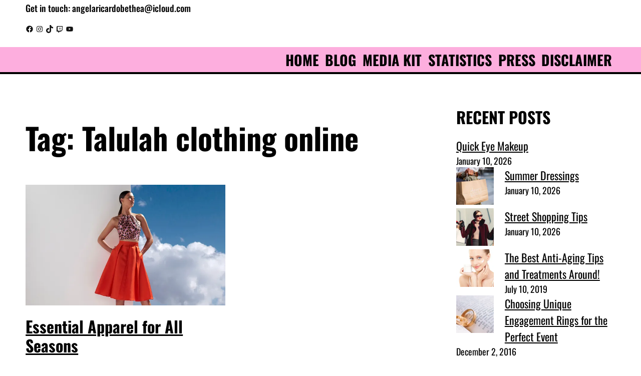

--- FILE ---
content_type: text/html
request_url: https://www.koreandoll.net/tag/talulah-clothing-online/
body_size: 17386
content:
<!DOCTYPE html>
<html lang="en-US">
<head>
	<meta charset="UTF-8">
	<meta name="viewport" content="width=device-width, initial-scale=1" />
	<title>Talulah clothing online - KoreanDoll: The Guild Master for Lifestyle &amp; Gaming</title>
<link rel='dns-prefetch' href='//secure.gravatar.com' />
<link rel='dns-prefetch' href='//stats.wp.com' />
<link rel='preconnect' href='//i0.wp.com' />
<link rel="alternate" type="application/rss+xml" title="KoreanDoll: The Guild Master for Lifestyle &amp; Gaming &raquo; Feed" href="https://www.koreandoll.net/feed/" />
<link rel="alternate" type="application/rss+xml" title="KoreanDoll: The Guild Master for Lifestyle &amp; Gaming &raquo; Comments Feed" href="https://www.koreandoll.net/comments/feed/" />
<!-- SureRank Meta Data -->
<link rel="canonical" href="https://www.koreandoll.net/tag/talulah-clothing-online/">
<meta name="robots" content="index, follow">
<meta property="og:url" content="https://www.koreandoll.net/tag/talulah-clothing-online/">
<meta property="og:site_name" content="KoreanDoll: The Guild Master for Lifestyle &amp; Gaming">
<meta property="og:locale" content="en_US">
<meta property="og:type" content="article">
<meta property="og:title" content="Talulah clothing online - KoreanDoll: The Guild Master for Lifestyle &amp; Gaming">
<meta property="article:published_time" content="2015-11-09T15:23:09+09:00">
<meta property="article:modified_time" content="2015-11-12T07:40:36+00:00">
<meta name="twitter:card" content="summary_large_image">
<meta name="twitter:title" content="Talulah clothing online - KoreanDoll: The Guild Master for Lifestyle &amp; Gaming">
<script type="application/ld+json" id="surerank-schema">{"@context":"https://schema.org","@graph":[{"@type":"WebSite","@id":"https://www.koreandoll.net/#website","name":"KoreanDoll: The Guild Master for Lifestyle &amp; Gaming","author":{"@id":"https://www.koreandoll.net/tag/talulah-clothing-online#person"},"copyrightHolder":{"@id":"https://www.koreandoll.net/tag/talulah-clothing-online#person"},"description":"From the Lane to Life: Beauty, Buffs, and Wholesome Bardagulan.&quot;","url":"https://www.koreandoll.net/","potentialAction":{"@id":"https://www.koreandoll.net/#searchaction"},"publisher":{"@id":"https://www.koreandoll.net/#organization"}},{"@type":"WebPage","@id":"https://www.koreandoll.net/tag/talulah-clothing-online#webpage","name":"Talulah clothing online","author":{"@id":"https://www.koreandoll.net/tag/talulah-clothing-online#person"},"inLanguage":"en_US","url":"https://www.koreandoll.net/tag/talulah-clothing-online","breadcrumb":{"@id":"https://www.koreandoll.net/tag/talulah-clothing-online#breadcrumblist"},"contributor":{"@id":"https://www.koreandoll.net/tag/talulah-clothing-online#person"},"copyrightHolder":{"@id":"https://www.koreandoll.net/tag/talulah-clothing-online#person"},"isPartOf":{"@id":"https://www.koreandoll.net/#website"},"publisher":{"@id":"https://www.koreandoll.net/#organization"}},{"@type":"Organization","@id":"https://www.koreandoll.net/#organization","name":"KoreanDoll: The Guild Master for Lifestyle &amp; Gaming","founder":[{"@type":"Person","name":"Angela Bethea"}],"slogan":"From the Lane to Life: Beauty, Buffs, and Wholesome Bardagulan.&quot;","url":"https://www.koreandoll.net/ "},{"@type":"BreadcrumbList","name":"BreadcrumbList","@id":"https://www.koreandoll.net/tag/talulah-clothing-online#breadcrumblist","itemListElement":[{"@type":"ListItem","position":1,"item":{"@id":"https://www.koreandoll.net","name":"Home"}},{"@type":"ListItem","position":2,"item":{"@id":"https://www.koreandoll.net/tag/talulah-clothing-online/","name":"Talulah clothing online"}}]},{"@type":"SearchAction","@id":"https://www.koreandoll.net/#searchaction","target":"https://www.koreandoll.net/?s={search_term_string}","query-input":"required name=search_term_string"}]}</script>
<!-- /SureRank Meta Data -->
<link rel="alternate" type="application/rss+xml" title="KoreanDoll: The Guild Master for Lifestyle &amp; Gaming &raquo; Talulah clothing online Tag Feed" href="https://www.koreandoll.net/tag/talulah-clothing-online/feed/" />
<style id='wp-img-auto-sizes-contain-inline-css' type='text/css'>
img:is([sizes=auto i],[sizes^="auto," i]){contain-intrinsic-size:3000px 1500px}
/*# sourceURL=wp-img-auto-sizes-contain-inline-css */
</style>
<style id='wp-emoji-styles-inline-css' type='text/css'>

	img.wp-smiley, img.emoji {
		display: inline !important;
		border: none !important;
		box-shadow: none !important;
		height: 1em !important;
		width: 1em !important;
		margin: 0 0.07em !important;
		vertical-align: -0.1em !important;
		background: none !important;
		padding: 0 !important;
	}
/*# sourceURL=wp-emoji-styles-inline-css */
</style>
<link rel='stylesheet' id='mediaelement-css' href='https://www.koreandoll.net/wp-includes/js/mediaelement/mediaelementplayer-legacy.min.css?ver=4.2.17' type='text/css' media='all' />
<link rel='stylesheet' id='wp-mediaelement-css' href='https://www.koreandoll.net/wp-includes/js/mediaelement/wp-mediaelement.min.css?ver=6.9' type='text/css' media='all' />
<style id='jetpack-sharing-buttons-style-inline-css' type='text/css'>
.jetpack-sharing-buttons__services-list{display:flex;flex-direction:row;flex-wrap:wrap;gap:0;list-style-type:none;margin:5px;padding:0}.jetpack-sharing-buttons__services-list.has-small-icon-size{font-size:12px}.jetpack-sharing-buttons__services-list.has-normal-icon-size{font-size:16px}.jetpack-sharing-buttons__services-list.has-large-icon-size{font-size:24px}.jetpack-sharing-buttons__services-list.has-huge-icon-size{font-size:36px}@media print{.jetpack-sharing-buttons__services-list{display:none!important}}.editor-styles-wrapper .wp-block-jetpack-sharing-buttons{gap:0;padding-inline-start:0}ul.jetpack-sharing-buttons__services-list.has-background{padding:1.25em 2.375em}
/*# sourceURL=https://www.koreandoll.net/wp-content/plugins/jetpack/_inc/blocks/sharing-buttons/view.css */
</style>
<link rel='stylesheet' id='dashicons-css' href='https://www.koreandoll.net/wp-includes/css/dashicons.min.css?ver=6.9' type='text/css' media='all' />
<link rel='stylesheet' id='admin-bar-css' href='https://www.koreandoll.net/wp-includes/css/admin-bar.min.css?ver=6.9' type='text/css' media='all' />
<style id='admin-bar-inline-css' type='text/css'>

    /* Hide CanvasJS credits for P404 charts specifically */
    #p404RedirectChart .canvasjs-chart-credit {
        display: none !important;
    }
    
    #p404RedirectChart canvas {
        border-radius: 6px;
    }

    .p404-redirect-adminbar-weekly-title {
        font-weight: bold;
        font-size: 14px;
        color: #fff;
        margin-bottom: 6px;
    }

    #wpadminbar #wp-admin-bar-p404_free_top_button .ab-icon:before {
        content: "\f103";
        color: #dc3545;
        top: 3px;
    }
    
    #wp-admin-bar-p404_free_top_button .ab-item {
        min-width: 80px !important;
        padding: 0px !important;
    }
    
    /* Ensure proper positioning and z-index for P404 dropdown */
    .p404-redirect-adminbar-dropdown-wrap { 
        min-width: 0; 
        padding: 0;
        position: static !important;
    }
    
    #wpadminbar #wp-admin-bar-p404_free_top_button_dropdown {
        position: static !important;
    }
    
    #wpadminbar #wp-admin-bar-p404_free_top_button_dropdown .ab-item {
        padding: 0 !important;
        margin: 0 !important;
    }
    
    .p404-redirect-dropdown-container {
        min-width: 340px;
        padding: 18px 18px 12px 18px;
        background: #23282d !important;
        color: #fff;
        border-radius: 12px;
        box-shadow: 0 8px 32px rgba(0,0,0,0.25);
        margin-top: 10px;
        position: relative !important;
        z-index: 999999 !important;
        display: block !important;
        border: 1px solid #444;
    }
    
    /* Ensure P404 dropdown appears on hover */
    #wpadminbar #wp-admin-bar-p404_free_top_button .p404-redirect-dropdown-container { 
        display: none !important;
    }
    
    #wpadminbar #wp-admin-bar-p404_free_top_button:hover .p404-redirect-dropdown-container { 
        display: block !important;
    }
    
    #wpadminbar #wp-admin-bar-p404_free_top_button:hover #wp-admin-bar-p404_free_top_button_dropdown .p404-redirect-dropdown-container {
        display: block !important;
    }
    
    .p404-redirect-card {
        background: #2c3338;
        border-radius: 8px;
        padding: 18px 18px 12px 18px;
        box-shadow: 0 2px 8px rgba(0,0,0,0.07);
        display: flex;
        flex-direction: column;
        align-items: flex-start;
        border: 1px solid #444;
    }
    
    .p404-redirect-btn {
        display: inline-block;
        background: #dc3545;
        color: #fff !important;
        font-weight: bold;
        padding: 5px 22px;
        border-radius: 8px;
        text-decoration: none;
        font-size: 17px;
        transition: background 0.2s, box-shadow 0.2s;
        margin-top: 8px;
        box-shadow: 0 2px 8px rgba(220,53,69,0.15);
        text-align: center;
        line-height: 1.6;
    }
    
    .p404-redirect-btn:hover {
        background: #c82333;
        color: #fff !important;
        box-shadow: 0 4px 16px rgba(220,53,69,0.25);
    }
    
    /* Prevent conflicts with other admin bar dropdowns */
    #wpadminbar .ab-top-menu > li:hover > .ab-item,
    #wpadminbar .ab-top-menu > li.hover > .ab-item {
        z-index: auto;
    }
    
    #wpadminbar #wp-admin-bar-p404_free_top_button:hover > .ab-item {
        z-index: 999998 !important;
    }
    
/*# sourceURL=admin-bar-inline-css */
</style>
<link rel='stylesheet' id='wp-live-chat-support-css' href='https://www.koreandoll.net/wp-content/plugins/wp-live-chat-support/public/css/wplc-plugin-public.css?ver=10.0.17' type='text/css' media='all' />
<link rel='stylesheet' id='wpkoi-theme-style-css' href='https://www.koreandoll.net/wp-content/plugins/wpkoi-templates-for-elementor/theme/css/style.min.css?ver=3.4.6' type='text/css' media='all' />
<link rel='stylesheet' id='wpkoi-elements-css' href='https://www.koreandoll.net/wp-content/plugins/wpkoi-templates-for-elementor/elements/assets/css/wpkoi-elements.css?ver=1.5.2' type='text/css' media='all' />
<link rel='stylesheet' id='wpkoi-advanced-heading-css' href='https://www.koreandoll.net/wp-content/plugins/wpkoi-templates-for-elementor/elements/elements/advanced-heading/assets/advanced-heading.css?ver=1.5.2' type='text/css' media='all' />
<link rel='stylesheet' id='wpkoi-button-css' href='https://www.koreandoll.net/wp-content/plugins/wpkoi-templates-for-elementor/elements/elements/button/assets/button.css?ver=1.5.2' type='text/css' media='all' />
<link rel='stylesheet' id='wpkoi-countdown-css' href='https://www.koreandoll.net/wp-content/plugins/wpkoi-templates-for-elementor/elements/elements/countdown/assets/countdown.css?ver=1.5.2' type='text/css' media='all' />
<link rel='stylesheet' id='wpkoi-darkmode-css' href='https://www.koreandoll.net/wp-content/plugins/wpkoi-templates-for-elementor/elements/elements/darkmode/assets/darkmode.css?ver=1.5.2' type='text/css' media='all' />
<link rel='stylesheet' id='wpkoi-scrolling-text-css' href='https://www.koreandoll.net/wp-content/plugins/wpkoi-templates-for-elementor/elements/elements/scrolling-text/assets/scrolling-text.css?ver=1.5.2' type='text/css' media='all' />
<link rel='stylesheet' id='wpkoi-effects-style-css' href='https://www.koreandoll.net/wp-content/plugins/wpkoi-templates-for-elementor/elements/elements/effects/assets/effects.css?ver=1.5.2' type='text/css' media='all' />
<link rel='stylesheet' id='wp-block-library-css' href='https://www.koreandoll.net/wp-includes/css/dist/block-library/style.min.css?ver=6.9' type='text/css' media='all' />
<link rel='stylesheet' id='sarira-style-css' href='https://www.koreandoll.net/wp-content/themes/sarira/style.min.css?ver=1.0.0' type='text/css' media='all' />
<style id='sarira-style-inline-css' type='text/css'>
body{--sarira--font-body:Oswald;--sarira--font-site-title:Oswald;--sarira--font-navigation:Oswald;--sarira--font-buttons:Oswald;--sarira--font-heading-1:Oswald;--sarira--font-heading-2:Oswald;--sarira--font-heading-3:Oswald;--sarira--font-heading-4:Oswald;--sarira--font-heading-5:Oswald;--sarira--font-heading-6:Oswald;--wpkoi--font-footer:Oswald;--wpkoi--font-fixed-side:Oswald;}body{--sarira--body-background:#ffffff;--sarira--text-color:#000000;--sarira--link-color:#000000;--sarira--link-color-hover:#333333;--sarira--header-background-color:#fdaede;--sarira--header-text-color:#000000;--sarira--header-link-color:#000000;--sarira--header-link-hover-color:#333333;--sarira--sticky-header-background-color:#fdaede;--sarira--site-title-color:#000000;--sarira--navigation-text-color:#000000;--sarira--navigation-text-hover-color:#000000;--sarira--navigation-text-current_color:#000000;--sarira--navigation-border-color:#000000;--sarira--subnavigation-background-color:#000000;--sarira--subnavigation-text-color:#ffffff;--sarira--subnavigation-background-hover-color:#333333;--sarira--subnavigation-text-hover-color:#ffffff;--sarira--subnavigation-text-current-color:#ffffff;--sarira--subnavigation-background-current-color:#333333;--sarira--form-button-background-color:#eeee00;--sarira--form-button-background-color-hover:#000000;--sarira--form-button-text-color:#000000;--sarira--form-button-text-color-hover:#ffffff;--sarira--form-button-border-color:#000000;--sarira--form-button-border-color-hover:#000000;--wpkoi--fixed-side-content-background-color:#fdaede;--wpkoi--fixed-side-content-text-color:#000000;--wpkoi--fixed-side-content-link-color:#000000;--wpkoi--fixed-side-content-link-hover-color:#000000;--wpkoi--back-to-top-background-color:#fdaede;--wpkoi--back-to-top-text-color:#000000;--wpkoi--back-to-top-background-color-hover:#000000;--wpkoi--back-to-top-text-color-hover:#ffffff;--sarira--form-text-color:#000000;--sarira--form-background-color:#ffffff;--sarira--form-border-color:#000000;--sarira--form-background-color-focus:#000000;--sarira--form-text-color-focus:#ffffff;--sarira--form-border-color-focus:#000000;--wpkoi--footer-text-color:#ffffff;--wpkoi--footer-background-color:#000000;--wpkoi--footer-link-color:#ffffff;--wpkoi--footer-link-hover-color:#eeeeee;--wpkoi--scrollbar-track-color:#000000;--wpkoi--scrollbar-thumb-color:#fdaede;--wpkoi--scrollbar-thumb-hover-color:#ffffff;--sarira--wc-sale-sticker-background:#000000;--sarira--wc-sale-sticker-text:#ffffff;--sarira--wc-price-color:#000000;--sarira--wc-product-tab:#ffffff;--sarira--wc-product-tab-highlight:#ffffff;--sarira--desktop-logo-width:8vw;--sarira--mobile-logo-width:12vw;--sarira--navigation-items-spacing:1vw;--sarira--navigation-items-width:0.5vw;--sarira--navigation-items-height:1.8em;--sarira--subnavigation-width:200px;--sarira--button-border-style:solid;--sarira--button-border:4px;--sarira--button-radius:0px;--sarira--button-rotate:rotate(0deg);--wpkoi--fixed-side-margin-top:250px;--wpkoi--fixed-side-margin-right:0px;--wpkoi--fixed-side-margin-bottom:0px;--wpkoi--fixed-side-margin-left:0px;--wpkoi--fixed-side-top:9px;--wpkoi--fixed-side-right:7px;--wpkoi--fixed-side-bottom:9px;--wpkoi--fixed-side-left:5px;--sarira--button-top:10px;--sarira--button-right:20px;--sarira--button-bottom:10px;--sarira--button-left:20px;--sarira--container-width:1170px;--sarira--header-top:0vw;--sarira--header-right:4vw;--sarira--header-bottom:0vw;--sarira--header-left:4vw;--sarira--mobile-header-top:1vw;--sarira--mobile-header-right:4vw;--sarira--mobile-header-bottom:1vw;--sarira--mobile-header-left:4vw;--sarira--site-title-top:0vw;--sarira--site-title-right:0vw;--sarira--site-title-bottom:0vw;--sarira--site-title-left:0vw;--sarira--mobile-site-title-top:0vw;--sarira--mobile-site-title-right:0vw;--sarira--mobile-site-title-bottom:0vw;--sarira--mobile-site-title-left:0vw;--sarira--content-top:4vw;--sarira--content-right:4vw;--sarira--content-bottom:4vw;--sarira--content-left:4vw;--sarira--mobile-content-top:4vw;--sarira--mobile-content-right:4vw;--sarira--mobile-content-bottom:4vw;--sarira--mobile-content-left:4vw;--sarira--side-top:0px;--sarira--side-right:0px;--sarira--side-bottom:0px;--sarira--side-left:0px;--sarira--mobile-side-top:0px;--sarira--mobile-side-right:0px;--sarira--mobile-side-bottom:0px;--sarira--mobile-side-left:0px;--sarira--side-padding-radius:0px;--sarira--body-font-weight:400;--sarira--body-font-transform:none;--sarira--body-font-size:22px;--sarira--mobile-body-font-size:22px;--sarira--body-line-height:1.5;--sarira--site-title-font-weight:700;--sarira--site-title-font-transform:uppercase;--sarira--site-title-font-size:3vw;--sarira--mobile-site-title-font-size:5vw;--sarira--navigation-font-weight:700;--sarira--navigation-font-transform:uppercase;--sarira--navigation-font-size:2.2vw;--sarira--tablet-navigation-font-size:1.3vw;--sarira--mobile-navigation-font-size:14px;--sarira--buttons-font-weight:700;--sarira--buttons-font-transform:uppercase;--sarira--buttons-font-size:19px;--sarira--mobile-buttons-font-size:19px;--sarira--heading-1-weight:700;--sarira--heading-1-transform:none;--sarira--heading-1-font-size:60px;--sarira--mobile-heading-1-font-size:30px;--sarira--heading-1-line-height:1.2em;--sarira--heading-2-weight:700;--sarira--heading-2-transform:none;--sarira--heading-2-font-size:32px;--sarira--mobile-heading-2-font-size:25px;--sarira--heading-2-line-height:1.2em;--sarira--heading-3-weight:700;--sarira--heading-3-transform:none;--sarira--heading-3-font-size:25px;--sarira--mobile-heading-3-font-size:25px;--sarira--heading-3-line-height:1.2em;--sarira--heading-4-weight:700;--sarira--heading-4-transform:none;--sarira--heading-4-font-size:20px;--sarira--mobile-heading-4-font-size:20px;--sarira--heading-4-line-height:1em;--sarira--heading-5-weight:normal;--sarira--heading-5-transform:none;--sarira--heading-5-font-size:20px;--sarira--mobile-heading-5-font-size:20px;--sarira--heading-5-line-height:1em;--sarira--heading-6-weight:normal;--sarira--heading-6-transform:none;--sarira--heading-6-font-size:20px;--sarira--mobile-heading-6-font-size:20px;--sarira--heading-6-line-height:1em;--wpkoi--footer-weight:400;--wpkoi--footer-transform:none;--wpkoi--footer-font-size:18px;--wpkoi--mobile-footer-font-size:18px;--wpkoi--fixed-side-font-weight:600;--wpkoi--fixed-side-font-transform:uppercase;--wpkoi--fixed-side-font-size:2vw;--wpkoi--mobile-fixed-side-font-size:22px;--wpkoi--def-cursor-image:url(https://www.koreandoll.net/wp-content/themes/sarira/img/image-cursor.png), auto;--wpkoi--pointer-cursor-image:url(https://www.koreandoll.net/wp-content/themes/sarira/img/image-pointer.png), auto;--sarira--form-padding-top:0.8rem;--sarira--form-padding-right:1rem;--sarira--form-padding-bottom:0.8rem;--sarira--form-padding-left:1rem;--sarira--form-border-radius:0px;--sarira--form-border-width:3px;--sarira--form-border-style:solid;--sarira--form-checkbox-size:30px;--sarira--form-checkbox-innersize:18px;--sarira--form-checkbox-padding:4px;--sarira--form-checkbox-bordersize:2px;--wpkoi--nav-border-width:4px;--wpkoi--scrollbar-width:12px;--wpkoi--scrollbar-radius:0px;}
/*# sourceURL=sarira-style-inline-css */
</style>
<script type="text/javascript" src="https://www.koreandoll.net/wp-includes/js/jquery/jquery.min.js?ver=3.7.1" id="jquery-core-js"></script>
<script type="text/javascript" src="https://www.koreandoll.net/wp-includes/js/jquery/jquery-migrate.min.js?ver=3.4.1" id="jquery-migrate-js"></script>
<script type="text/javascript" src="https://www.koreandoll.net/wp-content/plugins/open-in-new-window-plugin/open_in_new_window_yes.js" id="oinw_vars-js"></script>
<script type="text/javascript" src="https://www.koreandoll.net/wp-content/plugins/open-in-new-window-plugin/open_in_new_window.js" id="oinw_methods-js"></script>
<link rel="https://api.w.org/" href="https://www.koreandoll.net/wp-json/" /><link rel="alternate" title="JSON" type="application/json" href="https://www.koreandoll.net/wp-json/wp/v2/tags/485" /><link rel="EditURI" type="application/rsd+xml" title="RSD" href="https://www.koreandoll.net/xmlrpc.php?rsd" />
<meta name="generator" content="WordPress 6.9" />

    <script type='text/javascript' language='Javascript'>
      function s_toggleDisplay(his, me, show, hide) {
        if (his.style.display != 'none') {
          his.style.display = 'none';
          me.innerHTML = show;
        } else {
          his.style.display = 'block';
          me.innerHTML = hide;
        }
      }
      </script>		<style>
			.theiaPostSlider_nav.fontTheme ._title,
			.theiaPostSlider_nav.fontTheme ._text {
				line-height: 48px;
			}

			.theiaPostSlider_nav.fontTheme ._button {
				color: #f08100;
			}

			.theiaPostSlider_nav.fontTheme ._button ._2 span {
				font-size: 48px;
				line-height: 48px;
			}

			.theiaPostSlider_nav.fontTheme ._button:hover,
			.theiaPostSlider_nav.fontTheme ._button:focus {
				color: #ffa338;
			}

			.theiaPostSlider_nav.fontTheme ._disabled {
				color: #777777 !important;
			}
		</style>
		<style>img#wpstats{display:none}</style>
		<meta name="generator" content="Elementor 3.34.3; features: e_font_icon_svg, additional_custom_breakpoints; settings: css_print_method-external, google_font-enabled, font_display-auto">
			<style>
				.e-con.e-parent:nth-of-type(n+4):not(.e-lazyloaded):not(.e-no-lazyload),
				.e-con.e-parent:nth-of-type(n+4):not(.e-lazyloaded):not(.e-no-lazyload) * {
					background-image: none !important;
				}
				@media screen and (max-height: 1024px) {
					.e-con.e-parent:nth-of-type(n+3):not(.e-lazyloaded):not(.e-no-lazyload),
					.e-con.e-parent:nth-of-type(n+3):not(.e-lazyloaded):not(.e-no-lazyload) * {
						background-image: none !important;
					}
				}
				@media screen and (max-height: 640px) {
					.e-con.e-parent:nth-of-type(n+2):not(.e-lazyloaded):not(.e-no-lazyload),
					.e-con.e-parent:nth-of-type(n+2):not(.e-lazyloaded):not(.e-no-lazyload) * {
						background-image: none !important;
					}
				}
			</style>
			
<!-- Jetpack Open Graph Tags -->
<meta property="og:type" content="website" />
<meta property="og:title" content="Talulah clothing online - KoreanDoll: The Guild Master for Lifestyle &amp; Gaming" />
<meta property="og:url" content="https://www.koreandoll.net/tag/talulah-clothing-online/" />
<meta property="og:site_name" content="KoreanDoll: The Guild Master for Lifestyle &amp; Gaming" />
<meta property="og:image" content="https://s0.wp.com/i/blank.jpg" />
<meta property="og:image:width" content="200" />
<meta property="og:image:height" content="200" />
<meta property="og:image:alt" content="" />
<meta property="og:locale" content="en_US" />

<!-- End Jetpack Open Graph Tags -->

	<!-- Clean Archives Reloaded v3.2.0 | http://www.viper007bond.com/wordpress-plugins/clean-archives-reloaded/ -->
	<style type="text/css">.car-collapse .car-yearmonth { cursor: s-resize; } </style>
	<script type="text/javascript">
		/* <![CDATA[ */
			jQuery(document).ready(function() {
				jQuery('.car-collapse').find('.car-monthlisting').hide();
				jQuery('.car-collapse').find('.car-monthlisting:first').show();
				jQuery('.car-collapse').find('.car-yearmonth').click(function() {
					jQuery(this).next('ul').slideToggle('fast');
				});
				jQuery('.car-collapse').find('.car-toggler').click(function() {
					if ( 'Expand All' == jQuery(this).text() ) {
						jQuery(this).parent('.car-container').find('.car-monthlisting').show();
						jQuery(this).text('Collapse All');
					}
					else {
						jQuery(this).parent('.car-container').find('.car-monthlisting').hide();
						jQuery(this).text('Expand All');
					}
					return false;
				});
			});
		/* ]]> */
	</script>

<style class='wp-fonts-local' type='text/css'>
@font-face{font-family:Oswald;font-style:normal;font-weight:100;font-display:fallback;src:url('https://www.koreandoll.net/wp-content/themes/sarira/fonts/Oswald.woff2') format('woff2');font-stretch:normal;}
@font-face{font-family:Oswald;font-style:normal;font-weight:200;font-display:fallback;src:url('https://www.koreandoll.net/wp-content/themes/sarira/fonts/Oswald.woff2') format('woff2');font-stretch:normal;}
@font-face{font-family:Oswald;font-style:normal;font-weight:300;font-display:fallback;src:url('https://www.koreandoll.net/wp-content/themes/sarira/fonts/Oswald.woff2') format('woff2');font-stretch:normal;}
@font-face{font-family:Oswald;font-style:normal;font-weight:400;font-display:fallback;src:url('https://www.koreandoll.net/wp-content/themes/sarira/fonts/Oswald.woff2') format('woff2');font-stretch:normal;}
@font-face{font-family:Oswald;font-style:normal;font-weight:500;font-display:fallback;src:url('https://www.koreandoll.net/wp-content/themes/sarira/fonts/Oswald.woff2') format('woff2');font-stretch:normal;}
@font-face{font-family:Oswald;font-style:normal;font-weight:600;font-display:fallback;src:url('https://www.koreandoll.net/wp-content/themes/sarira/fonts/Oswald.woff2') format('woff2');font-stretch:normal;}
@font-face{font-family:Oswald;font-style:normal;font-weight:700;font-display:fallback;src:url('https://www.koreandoll.net/wp-content/themes/sarira/fonts/Oswald.woff2') format('woff2');font-stretch:normal;}
@font-face{font-family:Oswald;font-style:normal;font-weight:800;font-display:fallback;src:url('https://www.koreandoll.net/wp-content/themes/sarira/fonts/Oswald.woff2') format('woff2');font-stretch:normal;}
@font-face{font-family:Oswald;font-style:normal;font-weight:900;font-display:fallback;src:url('https://www.koreandoll.net/wp-content/themes/sarira/fonts/Oswald.woff2') format('woff2');font-stretch:normal;}
</style>
</head>
<body itemtype='https://schema.org/Blog' itemscope='itemscope' class="archive tag tag-talulah-clothing-online tag-485 wp-custom-logo wp-embed-responsive wp-theme-sarira surerank-1.6.2 has-inline-mobile-toggle desktop-mobile-top-bar wpkoi-scrollbar wpkoi-nav-border navigation-effect-stylea wpkoi-image-cursor dropdown-hover nav-wpkoi-cart wpkoi-cld-enable header-aligned-left nav-float-right  elementor-default elementor-kit-5829">
	    <div class="sarira-body-padding-content">
    	<a class="skip-link screen-reader-text" href="#content">Skip to content</a>
			        <div class="sarira-top-bar-content">
        	
<div class="wp-block-group topbar has-white-color has-black-background-color has-text-color has-background has-link-color wp-elements-31d27f17f3fb1a52b3fa3ce99d1895df is-layout-constrained wp-container-core-group-is-layout-278641e0 wp-block-group-is-layout-constrained" style="padding-top:0.5vw;padding-right:4vw;padding-bottom:0.5vw;padding-left:4vw">
<div class="wp-block-group alignwide is-content-justification-space-between is-layout-flex wp-container-core-group-is-layout-9366075c wp-block-group-is-layout-flex">
<h5 class="wp-block-heading" style="font-size:18px;font-style:normal;font-weight:500;line-height:1.2">Get in touch: angelaricardobethea@icloud.com</h5>



<ul class="wp-block-social-links has-small-icon-size has-icon-color has-icon-background-color is-layout-flex wp-container-core-social-links-is-layout-57a5c897 wp-block-social-links-is-layout-flex"><li style="color:#121212;background-color:#ffffff;" class="wp-social-link wp-social-link-facebook has-white-background-color wp-block-social-link"><a href="https://www.facebook.com/officialkoreandoll/" class="wp-block-social-link-anchor"><svg width="24" height="24" viewBox="0 0 24 24" version="1.1" xmlns="http://www.w3.org/2000/svg" aria-hidden="true" focusable="false"><path d="M12 2C6.5 2 2 6.5 2 12c0 5 3.7 9.1 8.4 9.9v-7H7.9V12h2.5V9.8c0-2.5 1.5-3.9 3.8-3.9 1.1 0 2.2.2 2.2.2v2.5h-1.3c-1.2 0-1.6.8-1.6 1.6V12h2.8l-.4 2.9h-2.3v7C18.3 21.1 22 17 22 12c0-5.5-4.5-10-10-10z"></path></svg><span class="wp-block-social-link-label screen-reader-text">Facebook</span></a></li>

<li style="color:#121212;background-color:#ffffff;" class="wp-social-link wp-social-link-instagram has-white-background-color wp-block-social-link"><a href="https://www.instagram.com/koreandoll/" class="wp-block-social-link-anchor"><svg width="24" height="24" viewBox="0 0 24 24" version="1.1" xmlns="http://www.w3.org/2000/svg" aria-hidden="true" focusable="false"><path d="M12,4.622c2.403,0,2.688,0.009,3.637,0.052c0.877,0.04,1.354,0.187,1.671,0.31c0.42,0.163,0.72,0.358,1.035,0.673 c0.315,0.315,0.51,0.615,0.673,1.035c0.123,0.317,0.27,0.794,0.31,1.671c0.043,0.949,0.052,1.234,0.052,3.637 s-0.009,2.688-0.052,3.637c-0.04,0.877-0.187,1.354-0.31,1.671c-0.163,0.42-0.358,0.72-0.673,1.035 c-0.315,0.315-0.615,0.51-1.035,0.673c-0.317,0.123-0.794,0.27-1.671,0.31c-0.949,0.043-1.233,0.052-3.637,0.052 s-2.688-0.009-3.637-0.052c-0.877-0.04-1.354-0.187-1.671-0.31c-0.42-0.163-0.72-0.358-1.035-0.673 c-0.315-0.315-0.51-0.615-0.673-1.035c-0.123-0.317-0.27-0.794-0.31-1.671C4.631,14.688,4.622,14.403,4.622,12 s0.009-2.688,0.052-3.637c0.04-0.877,0.187-1.354,0.31-1.671c0.163-0.42,0.358-0.72,0.673-1.035 c0.315-0.315,0.615-0.51,1.035-0.673c0.317-0.123,0.794-0.27,1.671-0.31C9.312,4.631,9.597,4.622,12,4.622 M12,3 C9.556,3,9.249,3.01,8.289,3.054C7.331,3.098,6.677,3.25,6.105,3.472C5.513,3.702,5.011,4.01,4.511,4.511 c-0.5,0.5-0.808,1.002-1.038,1.594C3.25,6.677,3.098,7.331,3.054,8.289C3.01,9.249,3,9.556,3,12c0,2.444,0.01,2.751,0.054,3.711 c0.044,0.958,0.196,1.612,0.418,2.185c0.23,0.592,0.538,1.094,1.038,1.594c0.5,0.5,1.002,0.808,1.594,1.038 c0.572,0.222,1.227,0.375,2.185,0.418C9.249,20.99,9.556,21,12,21s2.751-0.01,3.711-0.054c0.958-0.044,1.612-0.196,2.185-0.418 c0.592-0.23,1.094-0.538,1.594-1.038c0.5-0.5,0.808-1.002,1.038-1.594c0.222-0.572,0.375-1.227,0.418-2.185 C20.99,14.751,21,14.444,21,12s-0.01-2.751-0.054-3.711c-0.044-0.958-0.196-1.612-0.418-2.185c-0.23-0.592-0.538-1.094-1.038-1.594 c-0.5-0.5-1.002-0.808-1.594-1.038c-0.572-0.222-1.227-0.375-2.185-0.418C14.751,3.01,14.444,3,12,3L12,3z M12,7.378 c-2.552,0-4.622,2.069-4.622,4.622S9.448,16.622,12,16.622s4.622-2.069,4.622-4.622S14.552,7.378,12,7.378z M12,15 c-1.657,0-3-1.343-3-3s1.343-3,3-3s3,1.343,3,3S13.657,15,12,15z M16.804,6.116c-0.596,0-1.08,0.484-1.08,1.08 s0.484,1.08,1.08,1.08c0.596,0,1.08-0.484,1.08-1.08S17.401,6.116,16.804,6.116z"></path></svg><span class="wp-block-social-link-label screen-reader-text">Instagram</span></a></li>

<li style="color:#121212;background-color:#ffffff;" class="wp-social-link wp-social-link-tiktok has-white-background-color wp-block-social-link"><a href="https://www.tiktok.com/@officialkoreandoll/" class="wp-block-social-link-anchor"><svg width="24" height="24" viewBox="0 0 32 32" version="1.1" xmlns="http://www.w3.org/2000/svg" aria-hidden="true" focusable="false"><path d="M16.708 0.027c1.745-0.027 3.48-0.011 5.213-0.027 0.105 2.041 0.839 4.12 2.333 5.563 1.491 1.479 3.6 2.156 5.652 2.385v5.369c-1.923-0.063-3.855-0.463-5.6-1.291-0.76-0.344-1.468-0.787-2.161-1.24-0.009 3.896 0.016 7.787-0.025 11.667-0.104 1.864-0.719 3.719-1.803 5.255-1.744 2.557-4.771 4.224-7.88 4.276-1.907 0.109-3.812-0.411-5.437-1.369-2.693-1.588-4.588-4.495-4.864-7.615-0.032-0.667-0.043-1.333-0.016-1.984 0.24-2.537 1.495-4.964 3.443-6.615 2.208-1.923 5.301-2.839 8.197-2.297 0.027 1.975-0.052 3.948-0.052 5.923-1.323-0.428-2.869-0.308-4.025 0.495-0.844 0.547-1.485 1.385-1.819 2.333-0.276 0.676-0.197 1.427-0.181 2.145 0.317 2.188 2.421 4.027 4.667 3.828 1.489-0.016 2.916-0.88 3.692-2.145 0.251-0.443 0.532-0.896 0.547-1.417 0.131-2.385 0.079-4.76 0.095-7.145 0.011-5.375-0.016-10.735 0.025-16.093z" /></svg><span class="wp-block-social-link-label screen-reader-text">TikTok</span></a></li>

<li style="color:#121212;background-color:#ffffff;" class="wp-social-link wp-social-link-twitch has-white-background-color wp-block-social-link"><a href="#" class="wp-block-social-link-anchor"><svg width="24" height="24" viewBox="0 0 24 24" version="1.1" xmlns="http://www.w3.org/2000/svg" aria-hidden="true" focusable="false"><path d="M16.499,8.089h-1.636v4.91h1.636V8.089z M12,8.089h-1.637v4.91H12V8.089z M4.228,3.178L3,6.451v13.092h4.499V22h2.456 l2.454-2.456h3.681L21,14.636V3.178H4.228z M19.364,13.816l-2.864,2.865H12l-2.453,2.453V16.68H5.863V4.814h13.501V13.816z"></path></svg><span class="wp-block-social-link-label screen-reader-text">Twitch</span></a></li>

<li style="color:#121212;background-color:#ffffff;" class="wp-social-link wp-social-link-youtube has-white-background-color wp-block-social-link"><a href="#" class="wp-block-social-link-anchor"><svg width="24" height="24" viewBox="0 0 24 24" version="1.1" xmlns="http://www.w3.org/2000/svg" aria-hidden="true" focusable="false"><path d="M21.8,8.001c0,0-0.195-1.378-0.795-1.985c-0.76-0.797-1.613-0.801-2.004-0.847c-2.799-0.202-6.997-0.202-6.997-0.202 h-0.009c0,0-4.198,0-6.997,0.202C4.608,5.216,3.756,5.22,2.995,6.016C2.395,6.623,2.2,8.001,2.2,8.001S2,9.62,2,11.238v1.517 c0,1.618,0.2,3.237,0.2,3.237s0.195,1.378,0.795,1.985c0.761,0.797,1.76,0.771,2.205,0.855c1.6,0.153,6.8,0.201,6.8,0.201 s4.203-0.006,7.001-0.209c0.391-0.047,1.243-0.051,2.004-0.847c0.6-0.607,0.795-1.985,0.795-1.985s0.2-1.618,0.2-3.237v-1.517 C22,9.62,21.8,8.001,21.8,8.001z M9.935,14.594l-0.001-5.62l5.404,2.82L9.935,14.594z"></path></svg><span class="wp-block-social-link-label screen-reader-text">YouTube</span></a></li></ul>
</div>
</div>
        </div>
                <div class="site-header-holder" data-minwidth="781">
			<header class="site-header has-inline-mobile-toggle " id="masthead">
				<div class="inside-header ">
        <div class="site-branding-container"><div class="site-branding">
					
					
				</div></div>	<nav class="main-navigation mobile-menu-control-wrapper" id="mobile-menu-control-wrapper">
				<button data-nav="site-navigation" class="menu-toggle" aria-controls="primary-menu" aria-expanded="false">
						<span class="icon-menu-bars">
			<svg viewBox="0 0 512 512" aria-hidden="true" xmlns="http://www.w3.org/2000/svg"><path d="M0 96c0-13.255 10.745-24 24-24h464c13.255 0 24 10.745 24 24s-10.745 24-24 24H24c-13.255 0-24-10.745-24-24zm0 160c0-13.255 10.745-24 24-24h464c13.255 0 24 10.745 24 24s-10.745 24-24 24H24c-13.255 0-24-10.745-24-24zm0 160c0-13.255 10.745-24 24-24h464c13.255 0 24 10.745 24 24s-10.745 24-24 24H24c-13.255 0-24-10.745-24-24z" /></svg>
			<svg viewBox="0 0 512 512" aria-hidden="true" xmlns="http://www.w3.org/2000/svg"><path d="M71.029 71.029c9.373-9.372 24.569-9.372 33.942 0L256 222.059l151.029-151.03c9.373-9.372 24.569-9.372 33.942 0 9.372 9.373 9.372 24.569 0 33.942L289.941 256l151.03 151.029c9.372 9.373 9.372 24.569 0 33.942-9.373 9.372-24.569 9.372-33.942 0L256 289.941l-151.029 151.03c-9.373 9.372-24.569 9.372-33.942 0-9.372-9.373-9.372-24.569 0-33.942L222.059 256 71.029 104.971c-9.372-9.373-9.372-24.569 0-33.942z"></path></svg>
			</span>
			<span class="screen-reader-text">Menu</span>
		</button>
	</nav>
			<nav id="site-navigation" class="main-navigation sub-menu-right">
			<div class="inside-navigation grid-parent">
				<div id="primary-menu" class="main-nav"><ul id="menu-main-menu" class=""><li id="menu-item-5874" class="menu-item menu-item-type-custom menu-item-object-custom menu-item-home menu-item-5874"><a href="https://www.koreandoll.net/">Home</a></li>
<li id="menu-item-586" class="menu-item menu-item-type-post_type menu-item-object-page current_page_parent menu-item-586"><a href="https://www.koreandoll.net/blog/">Blog</a></li>
<li id="menu-item-5875" class="menu-item menu-item-type-post_type menu-item-object-page menu-item-5875"><a href="https://www.koreandoll.net/media-kit/">Media Kit</a></li>
<li id="menu-item-5877" class="menu-item menu-item-type-post_type menu-item-object-page menu-item-5877"><a href="https://www.koreandoll.net/statistics/">Statistics</a></li>
<li id="menu-item-5878" class="menu-item menu-item-type-post_type menu-item-object-page menu-item-5878"><a href="https://www.koreandoll.net/press/">Press</a></li>
<li id="menu-item-5876" class="menu-item menu-item-type-post_type menu-item-object-page menu-item-5876"><a href="https://www.koreandoll.net/disclaimer/">Disclaimer</a></li>
</ul></div>			</div>
		</nav>
						</div>
			</header>
        </div>
        		<div id="page">
            <div id="content" class="site-content">
                
	<div id="primary" class="">
		<main id="main" class="site-main">
			
<div class="wp-block-group alignwide is-layout-constrained wp-block-group-is-layout-constrained">
<div class="wp-block-columns alignwide wp-block-sidebar-on-right is-layout-flex wp-container-core-columns-is-layout-28f84493 wp-block-columns-is-layout-flex">
<div class="wp-block-column is-layout-flow wp-block-column-is-layout-flow" style="padding-right:3%;flex-basis:70%"><h1 class="wp-block-query-title">Tag: <span>Talulah clothing online</span></h1>


<div class="wp-block-query alignwide is-layout-flow wp-block-query-is-layout-flow"><ul class="is-flex-container columns-2 wp-block-post-template is-layout-flow wp-block-post-template-is-layout-flow"><li class="wp-block-post post-5135 post type-post status-publish format-standard has-post-thumbnail hentry category-shopping tag-talulah tag-talulah-clothing tag-talulah-clothing-online tag-twistofbliss">

<div class="wp-block-group is-layout-flow wp-block-group-is-layout-flow" style="padding-top:0.8em"><figure style="width:100%;height:100%;" class="wp-block-post-featured-image"><a href="https://www.koreandoll.net/essential-apparel-for-all-seasons/" target="_self"  style="height:100%"><img width="660" height="400" src="https://www.koreandoll.net/wp-content/uploads/2015/11/IMG_9233-660x400.jpg" class="attachment-post-thumbnail size-post-thumbnail wp-post-image" alt="Essential Apparel for All Seasons" style="height:100%;object-fit:cover;" decoding="async" srcset="https://i0.wp.com/www.koreandoll.net/wp-content/uploads/2015/11/IMG_9233.jpg?resize=660%2C400&amp;ssl=1 660w, https://i0.wp.com/www.koreandoll.net/wp-content/uploads/2015/11/IMG_9233.jpg?resize=400%2C242&amp;ssl=1 400w, https://i0.wp.com/www.koreandoll.net/wp-content/uploads/2015/11/IMG_9233.jpg?resize=270%2C164&amp;ssl=1 270w" sizes="(max-width: 660px) 100vw, 660px" data-attachment-id="5136" data-permalink="https://www.koreandoll.net/essential-apparel-for-all-seasons/img_9233/" data-orig-file="https://i0.wp.com/www.koreandoll.net/wp-content/uploads/2015/11/IMG_9233.jpg?fit=800%2C534&amp;ssl=1" data-orig-size="800,534" data-comments-opened="1" data-image-meta="{&quot;aperture&quot;:&quot;0&quot;,&quot;credit&quot;:&quot;&quot;,&quot;camera&quot;:&quot;&quot;,&quot;caption&quot;:&quot;&quot;,&quot;created_timestamp&quot;:&quot;0&quot;,&quot;copyright&quot;:&quot;&quot;,&quot;focal_length&quot;:&quot;0&quot;,&quot;iso&quot;:&quot;0&quot;,&quot;shutter_speed&quot;:&quot;0&quot;,&quot;title&quot;:&quot;&quot;,&quot;orientation&quot;:&quot;1&quot;}" data-image-title="IMG_9233" data-image-description="&lt;p&gt;Talulah Clothing&lt;/p&gt;
" data-image-caption="" data-medium-file="https://i0.wp.com/www.koreandoll.net/wp-content/uploads/2015/11/IMG_9233.jpg?fit=300%2C200&amp;ssl=1" data-large-file="https://i0.wp.com/www.koreandoll.net/wp-content/uploads/2015/11/IMG_9233.jpg?fit=800%2C534&amp;ssl=1" /></a></figure>

<h2 style="padding-top:1rem;padding-bottom:1rem;margin-bottom:calc( 0.5 * var(--wp--custom--gap--vertical) );" class="wp-block-post-title has-moderate-font-size"><a href="https://www.koreandoll.net/essential-apparel-for-all-seasons/" target="_self" >Essential Apparel for All Seasons</a></h2>

<div style="margin-top:calc( 0.5 * var(--wp--custom--gap--vertical) );margin-bottom:calc( 0.5 * var(--wp--custom--gap--vertical) );" class="wp-block-post-excerpt has-midsmall-font-size"><p class="wp-block-post-excerpt__excerpt">Whether you are a fashion enthusiast or a connoisseur, you may have noticed certain clothing items that offer a classic look throughout the year. If you are looking to purchase an apparel that will leave you looking stylish all year long, remember to include the following five items in your wardrobe: Dress No matter what</p><p class="wp-block-post-excerpt__more-text"><a class="wp-block-post-excerpt__more-link" href="https://www.koreandoll.net/essential-apparel-for-all-seasons/">Read more...</a></p></div>

<div style="font-weight:500;" class="wp-block-post-date has-midsmall-font-size"><time datetime="2015-11-09T15:23:09+09:00"><a href="https://www.koreandoll.net/essential-apparel-for-all-seasons/">November 9, 2015</a></time></div></div>

</li></ul>

</div>
</div>



<div class="wp-block-column wp-block-column-sidebar is-layout-flow wp-block-column-is-layout-flow" style="padding-top:0%;padding-right:0%;padding-bottom:0%;padding-left:0%;flex-basis:27%">
<h2 class="wp-block-heading" style="margin-bottom:20px;padding-top:1rem;text-transform:uppercase">Recent Posts</h2>


<ul class="wp-block-latest-posts__list has-dates wp-block-latest-posts"><li><div class="wp-block-latest-posts__featured-image alignleft"></div><a class="wp-block-latest-posts__post-title" href="https://www.koreandoll.net/quick-eye-makeup/">Quick Eye Makeup</a><time datetime="2026-01-10T08:57:51+09:00" class="wp-block-latest-posts__post-date">January 10, 2026</time></li>
<li><div class="wp-block-latest-posts__featured-image alignleft"><img width="150" height="150" src="https://i0.wp.com/www.koreandoll.net/wp-content/uploads/2022/10/shopping-trade1.jpg?resize=150%2C150&amp;ssl=1" class="attachment-thumbnail size-thumbnail wp-post-image" alt="shopping trade1" style="max-width:75px;max-height:75px;" decoding="async" srcset="https://i0.wp.com/www.koreandoll.net/wp-content/uploads/2022/10/shopping-trade1.jpg?resize=150%2C150&amp;ssl=1 150w, https://i0.wp.com/www.koreandoll.net/wp-content/uploads/2022/10/shopping-trade1.jpg?zoom=2&amp;resize=150%2C150&amp;ssl=1 300w, https://i0.wp.com/www.koreandoll.net/wp-content/uploads/2022/10/shopping-trade1.jpg?zoom=3&amp;resize=150%2C150&amp;ssl=1 450w" sizes="(max-width: 150px) 100vw, 150px" data-attachment-id="623" data-permalink="https://www.koreandoll.net/summer-dressings/shopping-trade1/" data-orig-file="https://i0.wp.com/www.koreandoll.net/wp-content/uploads/2022/10/shopping-trade1.jpg?fit=1024%2C600&amp;ssl=1" data-orig-size="1024,600" data-comments-opened="1" data-image-meta="{&quot;aperture&quot;:&quot;0&quot;,&quot;credit&quot;:&quot;&quot;,&quot;camera&quot;:&quot;&quot;,&quot;caption&quot;:&quot;&quot;,&quot;created_timestamp&quot;:&quot;0&quot;,&quot;copyright&quot;:&quot;&quot;,&quot;focal_length&quot;:&quot;0&quot;,&quot;iso&quot;:&quot;0&quot;,&quot;shutter_speed&quot;:&quot;0&quot;,&quot;title&quot;:&quot;&quot;,&quot;orientation&quot;:&quot;0&quot;}" data-image-title="shopping-trade1" data-image-description="" data-image-caption="" data-medium-file="https://i0.wp.com/www.koreandoll.net/wp-content/uploads/2022/10/shopping-trade1.jpg?fit=300%2C176&amp;ssl=1" data-large-file="https://i0.wp.com/www.koreandoll.net/wp-content/uploads/2022/10/shopping-trade1.jpg?fit=1024%2C600&amp;ssl=1" /></div><a class="wp-block-latest-posts__post-title" href="https://www.koreandoll.net/summer-dressings-2/">Summer Dressings</a><time datetime="2026-01-10T08:57:51+09:00" class="wp-block-latest-posts__post-date">January 10, 2026</time></li>
<li><div class="wp-block-latest-posts__featured-image alignleft"><img width="150" height="150" src="https://i0.wp.com/www.koreandoll.net/wp-content/uploads/2022/10/fashion-shopping.jpg?resize=150%2C150&amp;ssl=1" class="attachment-thumbnail size-thumbnail wp-post-image" alt="fashion shopping" style="max-width:75px;max-height:75px;" decoding="async" srcset="https://i0.wp.com/www.koreandoll.net/wp-content/uploads/2022/10/fashion-shopping.jpg?resize=150%2C150&amp;ssl=1 150w, https://i0.wp.com/www.koreandoll.net/wp-content/uploads/2022/10/fashion-shopping.jpg?zoom=2&amp;resize=150%2C150&amp;ssl=1 300w, https://i0.wp.com/www.koreandoll.net/wp-content/uploads/2022/10/fashion-shopping.jpg?zoom=3&amp;resize=150%2C150&amp;ssl=1 450w" sizes="(max-width: 150px) 100vw, 150px" data-attachment-id="273" data-permalink="https://www.koreandoll.net/fashion-shopping/" data-orig-file="https://i0.wp.com/www.koreandoll.net/wp-content/uploads/2022/10/fashion-shopping.jpg?fit=1024%2C600&amp;ssl=1" data-orig-size="1024,600" data-comments-opened="1" data-image-meta="{&quot;aperture&quot;:&quot;0&quot;,&quot;credit&quot;:&quot;&quot;,&quot;camera&quot;:&quot;&quot;,&quot;caption&quot;:&quot;&quot;,&quot;created_timestamp&quot;:&quot;0&quot;,&quot;copyright&quot;:&quot;&quot;,&quot;focal_length&quot;:&quot;0&quot;,&quot;iso&quot;:&quot;0&quot;,&quot;shutter_speed&quot;:&quot;0&quot;,&quot;title&quot;:&quot;&quot;,&quot;orientation&quot;:&quot;0&quot;}" data-image-title="fashion shopping" data-image-description="" data-image-caption="" data-medium-file="https://i0.wp.com/www.koreandoll.net/wp-content/uploads/2022/10/fashion-shopping.jpg?fit=300%2C176&amp;ssl=1" data-large-file="https://i0.wp.com/www.koreandoll.net/wp-content/uploads/2022/10/fashion-shopping.jpg?fit=1024%2C600&amp;ssl=1" /></div><a class="wp-block-latest-posts__post-title" href="https://www.koreandoll.net/summer-dressings/">Street Shopping Tips</a><time datetime="2026-01-10T08:57:50+09:00" class="wp-block-latest-posts__post-date">January 10, 2026</time></li>
<li><div class="wp-block-latest-posts__featured-image alignleft"><img width="150" height="150" src="https://i0.wp.com/www.koreandoll.net/wp-content/uploads/2014/01/Anti-Aging-Tips.jpg?resize=150%2C150&amp;ssl=1" class="attachment-thumbnail size-thumbnail wp-post-image" alt="Anti-Aging Tips" style="max-width:75px;max-height:75px;" decoding="async" srcset="https://i0.wp.com/www.koreandoll.net/wp-content/uploads/2014/01/Anti-Aging-Tips.jpg?resize=150%2C150&amp;ssl=1 150w, https://i0.wp.com/www.koreandoll.net/wp-content/uploads/2014/01/Anti-Aging-Tips.jpg?zoom=2&amp;resize=150%2C150&amp;ssl=1 300w, https://i0.wp.com/www.koreandoll.net/wp-content/uploads/2014/01/Anti-Aging-Tips.jpg?zoom=3&amp;resize=150%2C150&amp;ssl=1 450w" sizes="(max-width: 150px) 100vw, 150px" data-attachment-id="2833" data-permalink="https://www.koreandoll.net/best-anti-aging-tips-treatments-around/cute-woman-applying-cream-to-her-face/" data-orig-file="https://i0.wp.com/www.koreandoll.net/wp-content/uploads/2014/01/Anti-Aging-Tips.jpg?fit=700%2C467&amp;ssl=1" data-orig-size="700,467" data-comments-opened="1" data-image-meta="{&quot;aperture&quot;:&quot;11&quot;,&quot;credit&quot;:&quot;Dmitry Sunagatov - Fotolia&quot;,&quot;camera&quot;:&quot;Canon EOS 5D Mark II&quot;,&quot;caption&quot;:&quot;&quot;,&quot;created_timestamp&quot;:&quot;1343066560&quot;,&quot;copyright&quot;:&quot;Dmitry Sunagatov - Fotolia&quot;,&quot;focal_length&quot;:&quot;130&quot;,&quot;iso&quot;:&quot;100&quot;,&quot;shutter_speed&quot;:&quot;0.00625&quot;,&quot;title&quot;:&quot;Cute woman applying cream to her face&quot;,&quot;orientation&quot;:&quot;1&quot;}" data-image-title="Anti-Aging Tips" data-image-description="&lt;p&gt;Anti-Aging Tips&lt;/p&gt;
" data-image-caption="" data-medium-file="https://i0.wp.com/www.koreandoll.net/wp-content/uploads/2014/01/Anti-Aging-Tips.jpg?fit=300%2C200&amp;ssl=1" data-large-file="https://i0.wp.com/www.koreandoll.net/wp-content/uploads/2014/01/Anti-Aging-Tips.jpg?fit=700%2C467&amp;ssl=1" /></div><a class="wp-block-latest-posts__post-title" href="https://www.koreandoll.net/best-anti-aging-tips-treatments-around/">The Best Anti-Aging Tips and Treatments Around!</a><time datetime="2019-07-10T16:28:03+09:00" class="wp-block-latest-posts__post-date">July 10, 2019</time></li>
<li><div class="wp-block-latest-posts__featured-image alignleft"><img width="150" height="150" src="https://i0.wp.com/www.koreandoll.net/wp-content/uploads/2016/12/IMG_5579.jpg?resize=150%2C150&amp;ssl=1" class="attachment-thumbnail size-thumbnail wp-post-image" alt="Krikawa Unique Engagement Ring" style="max-width:75px;max-height:75px;" decoding="async" srcset="https://i0.wp.com/www.koreandoll.net/wp-content/uploads/2016/12/IMG_5579.jpg?resize=150%2C150&amp;ssl=1 150w, https://i0.wp.com/www.koreandoll.net/wp-content/uploads/2016/12/IMG_5579.jpg?zoom=2&amp;resize=150%2C150&amp;ssl=1 300w, https://i0.wp.com/www.koreandoll.net/wp-content/uploads/2016/12/IMG_5579.jpg?zoom=3&amp;resize=150%2C150&amp;ssl=1 450w" sizes="(max-width: 150px) 100vw, 150px" data-attachment-id="5610" data-permalink="https://www.koreandoll.net/choosing-unique-engagement-rings-for-the-perfect-event/img_5579/" data-orig-file="https://i0.wp.com/www.koreandoll.net/wp-content/uploads/2016/12/IMG_5579.jpg?fit=1000%2C665&amp;ssl=1" data-orig-size="1000,665" data-comments-opened="1" data-image-meta="{&quot;aperture&quot;:&quot;0&quot;,&quot;credit&quot;:&quot;&quot;,&quot;camera&quot;:&quot;&quot;,&quot;caption&quot;:&quot;&quot;,&quot;created_timestamp&quot;:&quot;1441398524&quot;,&quot;copyright&quot;:&quot;&quot;,&quot;focal_length&quot;:&quot;0&quot;,&quot;iso&quot;:&quot;0&quot;,&quot;shutter_speed&quot;:&quot;0&quot;,&quot;title&quot;:&quot;&quot;,&quot;orientation&quot;:&quot;0&quot;}" data-image-title="img_5579" data-image-description="&lt;p&gt;Krikawa Unique Engagement Ring&lt;/p&gt;
" data-image-caption="" data-medium-file="https://i0.wp.com/www.koreandoll.net/wp-content/uploads/2016/12/IMG_5579.jpg?fit=300%2C200&amp;ssl=1" data-large-file="https://i0.wp.com/www.koreandoll.net/wp-content/uploads/2016/12/IMG_5579.jpg?fit=1000%2C665&amp;ssl=1" /></div><a class="wp-block-latest-posts__post-title" href="https://www.koreandoll.net/choosing-unique-engagement-rings-for-the-perfect-event/">Choosing Unique Engagement Rings for the Perfect Event</a><time datetime="2016-12-02T12:00:31+09:00" class="wp-block-latest-posts__post-date">December 2, 2016</time></li>
</ul>


<div style="height:10px" aria-hidden="true" class="wp-block-spacer"></div>



<h2 class="wp-block-heading" style="padding-top:1rem;text-transform:uppercase">Tags</h2>


<p class="wp-block-tag-cloud"><a href="https://www.koreandoll.net/tag/angela-bethea/" class="tag-cloud-link tag-link-299 tag-link-position-1" style="font-size: 11.04347826087pt;" aria-label="Angela Bethea (5 items)">Angela Bethea</a>
<a href="https://www.koreandoll.net/tag/angela-ricardo/" class="tag-cloud-link tag-link-298 tag-link-position-2" style="font-size: 11.04347826087pt;" aria-label="Angela Ricardo (5 items)">Angela Ricardo</a>
<a href="https://www.koreandoll.net/tag/bb-cream/" class="tag-cloud-link tag-link-463 tag-link-position-3" style="font-size: 10.231884057971pt;" aria-label="BB Cream (4 items)">BB Cream</a>
<a href="https://www.koreandoll.net/tag/beauteque/" class="tag-cloud-link tag-link-487 tag-link-position-4" style="font-size: 8pt;" aria-label="Beauteque (2 items)">Beauteque</a>
<a href="https://www.koreandoll.net/tag/beauty/" class="tag-cloud-link tag-link-464 tag-link-position-5" style="font-size: 9.2173913043478pt;" aria-label="Beauty (3 items)">Beauty</a>
<a href="https://www.koreandoll.net/tag/beauty-editorial/" class="tag-cloud-link tag-link-459 tag-link-position-6" style="font-size: 20.985507246377pt;" aria-label="Beauty Editorial (57 items)">Beauty Editorial</a>
<a href="https://www.koreandoll.net/tag/best-buy/" class="tag-cloud-link tag-link-455 tag-link-position-7" style="font-size: 9.2173913043478pt;" aria-label="Best Buy (3 items)">Best Buy</a>
<a href="https://www.koreandoll.net/tag/blogger/" class="tag-cloud-link tag-link-302 tag-link-position-8" style="font-size: 10.231884057971pt;" aria-label="Blogger (4 items)">Blogger</a>
<a href="https://www.koreandoll.net/tag/diamond/" class="tag-cloud-link tag-link-230 tag-link-position-9" style="font-size: 8pt;" aria-label="diamond (2 items)">diamond</a>
<a href="https://www.koreandoll.net/tag/diet/" class="tag-cloud-link tag-link-263 tag-link-position-10" style="font-size: 8pt;" aria-label="Diet (2 items)">Diet</a>
<a href="https://www.koreandoll.net/tag/diy-2/" class="tag-cloud-link tag-link-154 tag-link-position-11" style="font-size: 10.231884057971pt;" aria-label="diy (4 items)">diy</a>
<a href="https://www.koreandoll.net/tag/do-it-yourself/" class="tag-cloud-link tag-link-173 tag-link-position-12" style="font-size: 9.2173913043478pt;" aria-label="do it yourself (3 items)">do it yourself</a>
<a href="https://www.koreandoll.net/tag/dream-wedding/" class="tag-cloud-link tag-link-248 tag-link-position-13" style="font-size: 9.2173913043478pt;" aria-label="dream wedding (3 items)">dream wedding</a>
<a href="https://www.koreandoll.net/tag/dress/" class="tag-cloud-link tag-link-113 tag-link-position-14" style="font-size: 10.231884057971pt;" aria-label="dress (4 items)">dress</a>
<a href="https://www.koreandoll.net/tag/engagement/" class="tag-cloud-link tag-link-182 tag-link-position-15" style="font-size: 9.2173913043478pt;" aria-label="engagement (3 items)">engagement</a>
<a href="https://www.koreandoll.net/tag/engagement-ring/" class="tag-cloud-link tag-link-183 tag-link-position-16" style="font-size: 9.2173913043478pt;" aria-label="engagement ring (3 items)">engagement ring</a>
<a href="https://www.koreandoll.net/tag/engagement-rings/" class="tag-cloud-link tag-link-184 tag-link-position-17" style="font-size: 8pt;" aria-label="engagement rings (2 items)">engagement rings</a>
<a href="https://www.koreandoll.net/tag/fashion-blogger/" class="tag-cloud-link tag-link-300 tag-link-position-18" style="font-size: 11.753623188406pt;" aria-label="Fashion Blogger (6 items)">Fashion Blogger</a>
<a href="https://www.koreandoll.net/tag/fashion-editorial/" class="tag-cloud-link tag-link-460 tag-link-position-19" style="font-size: 22pt;" aria-label="Fashion Editorial (71 items)">Fashion Editorial</a>
<a href="https://www.koreandoll.net/tag/fitness/" class="tag-cloud-link tag-link-161 tag-link-position-20" style="font-size: 11.04347826087pt;" aria-label="fitness (5 items)">fitness</a>
<a href="https://www.koreandoll.net/tag/giveaway/" class="tag-cloud-link tag-link-314 tag-link-position-21" style="font-size: 8pt;" aria-label="giveaway (2 items)">giveaway</a>
<a href="https://www.koreandoll.net/tag/handcraft/" class="tag-cloud-link tag-link-155 tag-link-position-22" style="font-size: 8pt;" aria-label="handcraft (2 items)">handcraft</a>
<a href="https://www.koreandoll.net/tag/health-2/" class="tag-cloud-link tag-link-329 tag-link-position-23" style="font-size: 8pt;" aria-label="Health (2 items)">Health</a>
<a href="https://www.koreandoll.net/tag/how-to-2/" class="tag-cloud-link tag-link-358 tag-link-position-24" style="font-size: 13.275362318841pt;" aria-label="how to (9 items)">how to</a>
<a href="https://www.koreandoll.net/tag/jewelry-2/" class="tag-cloud-link tag-link-232 tag-link-position-25" style="font-size: 11.04347826087pt;" aria-label="jewelry (5 items)">jewelry</a>
<a href="https://www.koreandoll.net/tag/korean-fashion-blogger/" class="tag-cloud-link tag-link-301 tag-link-position-26" style="font-size: 11.04347826087pt;" aria-label="Korean Fashion Blogger (5 items)">Korean Fashion Blogger</a>
<a href="https://www.koreandoll.net/tag/korean-skin-care/" class="tag-cloud-link tag-link-519 tag-link-position-27" style="font-size: 8pt;" aria-label="Korean Skin Care (2 items)">Korean Skin Care</a>
<a href="https://www.koreandoll.net/tag/korean-skincare/" class="tag-cloud-link tag-link-389 tag-link-position-28" style="font-size: 10.231884057971pt;" aria-label="Korean Skincare (4 items)">Korean Skincare</a>
<a href="https://www.koreandoll.net/tag/korean-skincare-routine/" class="tag-cloud-link tag-link-399 tag-link-position-29" style="font-size: 8pt;" aria-label="Korean Skincare Routine (2 items)">Korean Skincare Routine</a>
<a href="https://www.koreandoll.net/tag/missha/" class="tag-cloud-link tag-link-404 tag-link-position-30" style="font-size: 8pt;" aria-label="Missha (2 items)">Missha</a>
<a href="https://www.koreandoll.net/tag/model/" class="tag-cloud-link tag-link-311 tag-link-position-31" style="font-size: 10.231884057971pt;" aria-label="model (4 items)">model</a>
<a href="https://www.koreandoll.net/tag/fashion/" class="tag-cloud-link tag-link-462 tag-link-position-32" style="font-size: 14.086956521739pt;" aria-label="My Style (11 items)">My Style</a>
<a href="https://www.koreandoll.net/tag/nail-polish/" class="tag-cloud-link tag-link-175 tag-link-position-33" style="font-size: 8pt;" aria-label="nail polish (2 items)">nail polish</a>
<a href="https://www.koreandoll.net/tag/online-shopping/" class="tag-cloud-link tag-link-168 tag-link-position-34" style="font-size: 8pt;" aria-label="online shopping (2 items)">online shopping</a>
<a href="https://www.koreandoll.net/tag/pearl/" class="tag-cloud-link tag-link-273 tag-link-position-35" style="font-size: 8pt;" aria-label="pearl (2 items)">pearl</a>
<a href="https://www.koreandoll.net/tag/pearl-jewelry/" class="tag-cloud-link tag-link-274 tag-link-position-36" style="font-size: 9.2173913043478pt;" aria-label="pearl jewelry (3 items)">pearl jewelry</a>
<a href="https://www.koreandoll.net/tag/shopping-3/" class="tag-cloud-link tag-link-144 tag-link-position-37" style="font-size: 11.04347826087pt;" aria-label="shopping (5 items)">shopping</a>
<a href="https://www.koreandoll.net/tag/skin-care/" class="tag-cloud-link tag-link-276 tag-link-position-38" style="font-size: 9.2173913043478pt;" aria-label="Skin Care (3 items)">Skin Care</a>
<a href="https://www.koreandoll.net/tag/south-korea/" class="tag-cloud-link tag-link-401 tag-link-position-39" style="font-size: 8pt;" aria-label="South korea (2 items)">South korea</a>
<a href="https://www.koreandoll.net/tag/spring/" class="tag-cloud-link tag-link-115 tag-link-position-40" style="font-size: 9.2173913043478pt;" aria-label="spring (3 items)">spring</a>
<a href="https://www.koreandoll.net/tag/style/" class="tag-cloud-link tag-link-77 tag-link-position-41" style="font-size: 13.68115942029pt;" aria-label="style (10 items)">style</a>
<a href="https://www.koreandoll.net/tag/travel-2/" class="tag-cloud-link tag-link-207 tag-link-position-42" style="font-size: 10.231884057971pt;" aria-label="Travel (4 items)">Travel</a>
<a href="https://www.koreandoll.net/tag/turkey/" class="tag-cloud-link tag-link-102 tag-link-position-43" style="font-size: 9.2173913043478pt;" aria-label="Turkey (3 items)">Turkey</a>
<a href="https://www.koreandoll.net/tag/wedding-2/" class="tag-cloud-link tag-link-320 tag-link-position-44" style="font-size: 9.2173913043478pt;" aria-label="wedding (3 items)">wedding</a>
<a href="https://www.koreandoll.net/tag/weddings/" class="tag-cloud-link tag-link-186 tag-link-position-45" style="font-size: 12.260869565217pt;" aria-label="weddings (7 items)">weddings</a></p>


<h2 class="wp-block-heading" style="margin-bottom:20px;padding-top:1rem;text-transform:uppercase">Comments</h2>


<ol class="has-dates has-excerpts wp-block-latest-comments"><li class="wp-block-latest-comments__comment"><article><footer class="wp-block-latest-comments__comment-meta"><a class="wp-block-latest-comments__comment-author" href="https://www.koreandoll.net/new-launch-missha-x-line-friends/">NEW LAUNCH: Missha x Line Friends &#8211; Korean Beauty, Fashion &amp; Lifestyle</a> on <a class="wp-block-latest-comments__comment-link" href="https://www.koreandoll.net/review-missha-bb-cream-21/#comment-11747">Missha BB Cream #21</a><time datetime="2016-03-06T10:45:18+09:00" class="wp-block-latest-comments__comment-date">March 6, 2016</time></footer><div class="wp-block-latest-comments__comment-excerpt"><p>[&#8230;] always been a fan of Missha – in fact my very first BB Cream is from them. There was&hellip;</p>
</div></article></li><li class="wp-block-latest-comments__comment"><article><footer class="wp-block-latest-comments__comment-meta"><span class="wp-block-latest-comments__comment-author">Karen</span> on <a class="wp-block-latest-comments__comment-link" href="https://www.koreandoll.net/beware-of-kikilaruecom-cunning-and/#comment-11746">Beware of KikiLaRue.com &#8211; Cunning and Dishonest!</a><time datetime="2016-03-06T04:51:39+09:00" class="wp-block-latest-comments__comment-date">March 6, 2016</time></footer><div class="wp-block-latest-comments__comment-excerpt"><p>I'm certainly glad to hear about the customer service Saving me a trip....and money. I certainly do NOT want to&hellip;</p>
</div></article></li></ol>

<form role="search" method="get" action="https://www.koreandoll.net/" class="wp-block-search__button-outside wp-block-search__text-button wp-block-search"    ><label class="wp-block-search__label screen-reader-text" for="wp-block-search__input-1" >Search</label><div class="wp-block-search__inside-wrapper" ><input class="wp-block-search__input" id="wp-block-search__input-1" placeholder="" value="" type="search" name="s" required /><button aria-label="Search" class="wp-block-search__button wp-element-button" type="submit" >Search</button></div></form></div>
</div>
</div>
		</main><!-- #main -->
	</div><!-- #primary -->

	            </div><!-- #content -->
		</div><!-- #page -->
        
        
        <div class="site-footer">
            
<div class="wp-block-group wpkoi-footer has-white-color has-black-background-color has-text-color has-background has-link-color wp-elements-9000d621f92bfa3f95e3fdcd2857ce03 is-layout-constrained wp-container-core-group-is-layout-f31bd031 wp-block-group-is-layout-constrained" style="padding-top:0vw;padding-right:0vw;padding-bottom:0vw;padding-left:0vw">
<div class="wp-block-columns is-layout-flex wp-container-core-columns-is-layout-633e31db wp-block-columns-is-layout-flex" style="padding-top:4vw;padding-right:4vw;padding-bottom:1vw;padding-left:4vw">
<div class="wp-block-column is-layout-flow wp-container-core-column-is-layout-8a6a3aa6 wp-block-column-is-layout-flow" style="flex-basis:60%">
<div class="wp-block-group footer-links has-white-color has-text-color has-link-color wp-elements-b8dc43698c904048438dcb8203222464 is-nowrap is-layout-flex wp-container-core-group-is-layout-eb313449 wp-block-group-is-layout-flex">
<h2 class="wp-block-heading" style="font-size:1.5vw;font-style:normal;font-weight:700;text-decoration:none;text-transform:uppercase"><a href="#">Contact</a></h2>



<h2 class="wp-block-heading" style="font-size:1.5vw;font-style:normal;font-weight:700;text-decoration:none;text-transform:uppercase"><a href="#">About us</a></h2>



<h2 class="wp-block-heading" style="font-size:1.5vw;font-style:normal;font-weight:700;text-decoration:none;text-transform:uppercase"><a href="#">Shop</a></h2>
</div>



<h2 class="wp-block-heading has-two-color has-text-color" style="font-size:7vw;font-style:normal;font-weight:900;text-transform:uppercase">Thank You!</h2>
</div>



<div class="wp-block-column is-vertically-aligned-bottom footer-socials is-layout-flow wp-block-column-is-layout-flow" style="padding-bottom:1.5vw;flex-basis:40%">
<ul class="wp-block-social-links has-huge-icon-size has-icon-color has-icon-background-color is-style-default is-content-justification-center is-layout-flex wp-container-core-social-links-is-layout-2a202be6 wp-block-social-links-is-layout-flex"><li style="color:#000000;background-color:#eeee00;" class="wp-social-link wp-social-link-tiktok has-black-color wp-block-social-link"><a href="https://www.tiktok.com/@officialkoreandoll/" class="wp-block-social-link-anchor"><svg width="24" height="24" viewBox="0 0 32 32" version="1.1" xmlns="http://www.w3.org/2000/svg" aria-hidden="true" focusable="false"><path d="M16.708 0.027c1.745-0.027 3.48-0.011 5.213-0.027 0.105 2.041 0.839 4.12 2.333 5.563 1.491 1.479 3.6 2.156 5.652 2.385v5.369c-1.923-0.063-3.855-0.463-5.6-1.291-0.76-0.344-1.468-0.787-2.161-1.24-0.009 3.896 0.016 7.787-0.025 11.667-0.104 1.864-0.719 3.719-1.803 5.255-1.744 2.557-4.771 4.224-7.88 4.276-1.907 0.109-3.812-0.411-5.437-1.369-2.693-1.588-4.588-4.495-4.864-7.615-0.032-0.667-0.043-1.333-0.016-1.984 0.24-2.537 1.495-4.964 3.443-6.615 2.208-1.923 5.301-2.839 8.197-2.297 0.027 1.975-0.052 3.948-0.052 5.923-1.323-0.428-2.869-0.308-4.025 0.495-0.844 0.547-1.485 1.385-1.819 2.333-0.276 0.676-0.197 1.427-0.181 2.145 0.317 2.188 2.421 4.027 4.667 3.828 1.489-0.016 2.916-0.88 3.692-2.145 0.251-0.443 0.532-0.896 0.547-1.417 0.131-2.385 0.079-4.76 0.095-7.145 0.011-5.375-0.016-10.735 0.025-16.093z" /></svg><span class="wp-block-social-link-label screen-reader-text">TikTok</span></a></li>

<li style="color:#000000;background-color:#eeee00;" class="wp-social-link wp-social-link-facebook has-black-color wp-block-social-link"><a href="https://www.facebook.com/officialkoreandoll/" class="wp-block-social-link-anchor"><svg width="24" height="24" viewBox="0 0 24 24" version="1.1" xmlns="http://www.w3.org/2000/svg" aria-hidden="true" focusable="false"><path d="M12 2C6.5 2 2 6.5 2 12c0 5 3.7 9.1 8.4 9.9v-7H7.9V12h2.5V9.8c0-2.5 1.5-3.9 3.8-3.9 1.1 0 2.2.2 2.2.2v2.5h-1.3c-1.2 0-1.6.8-1.6 1.6V12h2.8l-.4 2.9h-2.3v7C18.3 21.1 22 17 22 12c0-5.5-4.5-10-10-10z"></path></svg><span class="wp-block-social-link-label screen-reader-text">Facebook</span></a></li>

<li style="color:#000000;background-color:#eeee00;" class="wp-social-link wp-social-link-youtube has-black-color footer-socials wp-block-social-link"><a href="#" class="wp-block-social-link-anchor"><svg width="24" height="24" viewBox="0 0 24 24" version="1.1" xmlns="http://www.w3.org/2000/svg" aria-hidden="true" focusable="false"><path d="M21.8,8.001c0,0-0.195-1.378-0.795-1.985c-0.76-0.797-1.613-0.801-2.004-0.847c-2.799-0.202-6.997-0.202-6.997-0.202 h-0.009c0,0-4.198,0-6.997,0.202C4.608,5.216,3.756,5.22,2.995,6.016C2.395,6.623,2.2,8.001,2.2,8.001S2,9.62,2,11.238v1.517 c0,1.618,0.2,3.237,0.2,3.237s0.195,1.378,0.795,1.985c0.761,0.797,1.76,0.771,2.205,0.855c1.6,0.153,6.8,0.201,6.8,0.201 s4.203-0.006,7.001-0.209c0.391-0.047,1.243-0.051,2.004-0.847c0.6-0.607,0.795-1.985,0.795-1.985s0.2-1.618,0.2-3.237v-1.517 C22,9.62,21.8,8.001,21.8,8.001z M9.935,14.594l-0.001-5.62l5.404,2.82L9.935,14.594z"></path></svg><span class="wp-block-social-link-label screen-reader-text">YouTube</span></a></li></ul>
</div>
</div>
</div>
		<footer class="site-info" itemtype="https://schema.org/WPFooter" itemscope="itemscope">
			<div class="inside-site-info">
								<div class="copyright-bar">
					<span class="copyright">&copy; 2026 KoreanDoll: The Guild Master for Lifestyle &amp; Gaming</span> &bull; Powered by <a href="https://wpkoi.com/sarira-wpkoi-wordpress-theme/" itemprop="url">WPKoi</a>				</div>
			</div>
		</footer><!-- .site-info -->
		        </div><!-- .site-footer -->
        
        <a title="Scroll back to top" rel="nofollow" href="#" id="wpkoi-back-to-top" class="wpkoi-back-to-top">
				<svg xmlns="http://www.w3.org/2000/svg" viewBox="0 0 448 512"><path d="M201.4 137.4c12.5-12.5 32.8-12.5 45.3 0l160 160c12.5 12.5 12.5 32.8 0 45.3s-32.8 12.5-45.3 0L224 205.3 86.6 342.6c-12.5 12.5-32.8 12.5-45.3 0s-12.5-32.8 0-45.3l160-160z"/></svg>
				<span class="screen-reader-text">Scroll back to top</span>
			</a>	</div><!-- .sarira-body-padding-content -->
	<script type="speculationrules">
{"prefetch":[{"source":"document","where":{"and":[{"href_matches":"/*"},{"not":{"href_matches":["/wp-*.php","/wp-admin/*","/wp-content/uploads/*","/wp-content/*","/wp-content/plugins/*","/wp-content/themes/sarira/*","/*\\?(.+)"]}},{"not":{"selector_matches":"a[rel~=\"nofollow\"]"}},{"not":{"selector_matches":".no-prefetch, .no-prefetch a"}}]},"eagerness":"conservative"}]}
</script>
			<script>
				const lazyloadRunObserver = () => {
					const lazyloadBackgrounds = document.querySelectorAll( `.e-con.e-parent:not(.e-lazyloaded)` );
					const lazyloadBackgroundObserver = new IntersectionObserver( ( entries ) => {
						entries.forEach( ( entry ) => {
							if ( entry.isIntersecting ) {
								let lazyloadBackground = entry.target;
								if( lazyloadBackground ) {
									lazyloadBackground.classList.add( 'e-lazyloaded' );
								}
								lazyloadBackgroundObserver.unobserve( entry.target );
							}
						});
					}, { rootMargin: '200px 0px 200px 0px' } );
					lazyloadBackgrounds.forEach( ( lazyloadBackground ) => {
						lazyloadBackgroundObserver.observe( lazyloadBackground );
					} );
				};
				const events = [
					'DOMContentLoaded',
					'elementor/lazyload/observe',
				];
				events.forEach( ( event ) => {
					document.addEventListener( event, lazyloadRunObserver );
				} );
			</script>
					<div id="jp-carousel-loading-overlay">
			<div id="jp-carousel-loading-wrapper">
				<span id="jp-carousel-library-loading">&nbsp;</span>
			</div>
		</div>
		<div class="jp-carousel-overlay" style="display: none;">

		<div class="jp-carousel-container">
			<!-- The Carousel Swiper -->
			<div
				class="jp-carousel-wrap swiper jp-carousel-swiper-container jp-carousel-transitions"
				itemscope
				itemtype="https://schema.org/ImageGallery">
				<div class="jp-carousel swiper-wrapper"></div>
				<div class="jp-swiper-button-prev swiper-button-prev">
					<svg width="25" height="24" viewBox="0 0 25 24" fill="none" xmlns="http://www.w3.org/2000/svg">
						<mask id="maskPrev" mask-type="alpha" maskUnits="userSpaceOnUse" x="8" y="6" width="9" height="12">
							<path d="M16.2072 16.59L11.6496 12L16.2072 7.41L14.8041 6L8.8335 12L14.8041 18L16.2072 16.59Z" fill="white"/>
						</mask>
						<g mask="url(#maskPrev)">
							<rect x="0.579102" width="23.8823" height="24" fill="#FFFFFF"/>
						</g>
					</svg>
				</div>
				<div class="jp-swiper-button-next swiper-button-next">
					<svg width="25" height="24" viewBox="0 0 25 24" fill="none" xmlns="http://www.w3.org/2000/svg">
						<mask id="maskNext" mask-type="alpha" maskUnits="userSpaceOnUse" x="8" y="6" width="8" height="12">
							<path d="M8.59814 16.59L13.1557 12L8.59814 7.41L10.0012 6L15.9718 12L10.0012 18L8.59814 16.59Z" fill="white"/>
						</mask>
						<g mask="url(#maskNext)">
							<rect x="0.34375" width="23.8822" height="24" fill="#FFFFFF"/>
						</g>
					</svg>
				</div>
			</div>
			<!-- The main close buton -->
			<div class="jp-carousel-close-hint">
				<svg width="25" height="24" viewBox="0 0 25 24" fill="none" xmlns="http://www.w3.org/2000/svg">
					<mask id="maskClose" mask-type="alpha" maskUnits="userSpaceOnUse" x="5" y="5" width="15" height="14">
						<path d="M19.3166 6.41L17.9135 5L12.3509 10.59L6.78834 5L5.38525 6.41L10.9478 12L5.38525 17.59L6.78834 19L12.3509 13.41L17.9135 19L19.3166 17.59L13.754 12L19.3166 6.41Z" fill="white"/>
					</mask>
					<g mask="url(#maskClose)">
						<rect x="0.409668" width="23.8823" height="24" fill="#FFFFFF"/>
					</g>
				</svg>
			</div>
			<!-- Image info, comments and meta -->
			<div class="jp-carousel-info">
				<div class="jp-carousel-info-footer">
					<div class="jp-carousel-pagination-container">
						<div class="jp-swiper-pagination swiper-pagination"></div>
						<div class="jp-carousel-pagination"></div>
					</div>
					<div class="jp-carousel-photo-title-container">
						<h2 class="jp-carousel-photo-caption"></h2>
					</div>
					<div class="jp-carousel-photo-icons-container">
						<a href="#" class="jp-carousel-icon-btn jp-carousel-icon-info" aria-label="Toggle photo metadata visibility">
							<span class="jp-carousel-icon">
								<svg width="25" height="24" viewBox="0 0 25 24" fill="none" xmlns="http://www.w3.org/2000/svg">
									<mask id="maskInfo" mask-type="alpha" maskUnits="userSpaceOnUse" x="2" y="2" width="21" height="20">
										<path fill-rule="evenodd" clip-rule="evenodd" d="M12.7537 2C7.26076 2 2.80273 6.48 2.80273 12C2.80273 17.52 7.26076 22 12.7537 22C18.2466 22 22.7046 17.52 22.7046 12C22.7046 6.48 18.2466 2 12.7537 2ZM11.7586 7V9H13.7488V7H11.7586ZM11.7586 11V17H13.7488V11H11.7586ZM4.79292 12C4.79292 16.41 8.36531 20 12.7537 20C17.142 20 20.7144 16.41 20.7144 12C20.7144 7.59 17.142 4 12.7537 4C8.36531 4 4.79292 7.59 4.79292 12Z" fill="white"/>
									</mask>
									<g mask="url(#maskInfo)">
										<rect x="0.8125" width="23.8823" height="24" fill="#FFFFFF"/>
									</g>
								</svg>
							</span>
						</a>
												<a href="#" class="jp-carousel-icon-btn jp-carousel-icon-comments" aria-label="Toggle photo comments visibility">
							<span class="jp-carousel-icon">
								<svg width="25" height="24" viewBox="0 0 25 24" fill="none" xmlns="http://www.w3.org/2000/svg">
									<mask id="maskComments" mask-type="alpha" maskUnits="userSpaceOnUse" x="2" y="2" width="21" height="20">
										<path fill-rule="evenodd" clip-rule="evenodd" d="M4.3271 2H20.2486C21.3432 2 22.2388 2.9 22.2388 4V16C22.2388 17.1 21.3432 18 20.2486 18H6.31729L2.33691 22V4C2.33691 2.9 3.2325 2 4.3271 2ZM6.31729 16H20.2486V4H4.3271V18L6.31729 16Z" fill="white"/>
									</mask>
									<g mask="url(#maskComments)">
										<rect x="0.34668" width="23.8823" height="24" fill="#FFFFFF"/>
									</g>
								</svg>

								<span class="jp-carousel-has-comments-indicator" aria-label="This image has comments."></span>
							</span>
						</a>
											</div>
				</div>
				<div class="jp-carousel-info-extra">
					<div class="jp-carousel-info-content-wrapper">
						<div class="jp-carousel-photo-title-container">
							<h2 class="jp-carousel-photo-title"></h2>
						</div>
						<div class="jp-carousel-comments-wrapper">
															<div id="jp-carousel-comments-loading">
									<span>Loading Comments...</span>
								</div>
								<div class="jp-carousel-comments"></div>
								<div id="jp-carousel-comment-form-container">
									<span id="jp-carousel-comment-form-spinner">&nbsp;</span>
									<div id="jp-carousel-comment-post-results"></div>
																														<form id="jp-carousel-comment-form">
												<label for="jp-carousel-comment-form-comment-field" class="screen-reader-text">Write a Comment...</label>
												<textarea
													name="comment"
													class="jp-carousel-comment-form-field jp-carousel-comment-form-textarea"
													id="jp-carousel-comment-form-comment-field"
													placeholder="Write a Comment..."
												></textarea>
												<div id="jp-carousel-comment-form-submit-and-info-wrapper">
													<div id="jp-carousel-comment-form-commenting-as">
																													<fieldset>
																<label for="jp-carousel-comment-form-email-field">Email</label>
																<input type="text" name="email" class="jp-carousel-comment-form-field jp-carousel-comment-form-text-field" id="jp-carousel-comment-form-email-field" />
															</fieldset>
															<fieldset>
																<label for="jp-carousel-comment-form-author-field">Name</label>
																<input type="text" name="author" class="jp-carousel-comment-form-field jp-carousel-comment-form-text-field" id="jp-carousel-comment-form-author-field" />
															</fieldset>
															<fieldset>
																<label for="jp-carousel-comment-form-url-field">Website</label>
																<input type="text" name="url" class="jp-carousel-comment-form-field jp-carousel-comment-form-text-field" id="jp-carousel-comment-form-url-field" />
															</fieldset>
																											</div>
													<input
														type="submit"
														name="submit"
														class="jp-carousel-comment-form-button"
														id="jp-carousel-comment-form-button-submit"
														value="Post Comment" />
												</div>
											</form>
																											</div>
													</div>
						<div class="jp-carousel-image-meta">
							<div class="jp-carousel-title-and-caption">
								<div class="jp-carousel-photo-info">
									<h3 class="jp-carousel-caption" itemprop="caption description"></h3>
								</div>

								<div class="jp-carousel-photo-description"></div>
							</div>
							<ul class="jp-carousel-image-exif" style="display: none;"></ul>
							<a class="jp-carousel-image-download" href="#" target="_blank" style="display: none;">
								<svg width="25" height="24" viewBox="0 0 25 24" fill="none" xmlns="http://www.w3.org/2000/svg">
									<mask id="mask0" mask-type="alpha" maskUnits="userSpaceOnUse" x="3" y="3" width="19" height="18">
										<path fill-rule="evenodd" clip-rule="evenodd" d="M5.84615 5V19H19.7775V12H21.7677V19C21.7677 20.1 20.8721 21 19.7775 21H5.84615C4.74159 21 3.85596 20.1 3.85596 19V5C3.85596 3.9 4.74159 3 5.84615 3H12.8118V5H5.84615ZM14.802 5V3H21.7677V10H19.7775V6.41L9.99569 16.24L8.59261 14.83L18.3744 5H14.802Z" fill="white"/>
									</mask>
									<g mask="url(#mask0)">
										<rect x="0.870605" width="23.8823" height="24" fill="#FFFFFF"/>
									</g>
								</svg>
								<span class="jp-carousel-download-text"></span>
							</a>
							<div class="jp-carousel-image-map" style="display: none;"></div>
						</div>
					</div>
				</div>
			</div>
		</div>

		</div>
		<link rel='stylesheet' id='jetpack-swiper-library-css' href='https://www.koreandoll.net/wp-content/plugins/jetpack/_inc/blocks/swiper.css?ver=15.4' type='text/css' media='all' />
<link rel='stylesheet' id='jetpack-carousel-css' href='https://www.koreandoll.net/wp-content/plugins/jetpack/modules/carousel/jetpack-carousel.css?ver=15.4' type='text/css' media='all' />
<script type="text/javascript" id="wpkoi-menu-js-extra">
/* <![CDATA[ */
var wpkoiMenu = {"toggleOpenedSubMenus":"1","openSubMenuLabel":"Open Sub-Menu","closeSubMenuLabel":"Close Sub-Menu"};
//# sourceURL=wpkoi-menu-js-extra
/* ]]> */
</script>
<script type="text/javascript" src="https://www.koreandoll.net/wp-content/plugins/wpkoi-templates-for-elementor/theme/js/menu.min.js?ver=3.4.6" id="wpkoi-menu-js"></script>
<script type="text/javascript" src="https://www.koreandoll.net/wp-content/plugins/wpkoi-templates-for-elementor/theme/js/back-to-top.min.js?ver=3.4.6" id="wpkoi-back-to-top-js"></script>
<script type="text/javascript" src="https://www.koreandoll.net/wp-includes/js/dist/dom-ready.min.js?ver=f77871ff7694fffea381" id="wp-dom-ready-js"></script>
<script type="text/javascript" id="starter-templates-zip-preview-js-extra">
/* <![CDATA[ */
var starter_templates_zip_preview = {"AstColorPaletteVarPrefix":"--ast-global-","AstEleColorPaletteVarPrefix":"--ast-global-"};
//# sourceURL=starter-templates-zip-preview-js-extra
/* ]]> */
</script>
<script type="text/javascript" src="https://www.koreandoll.net/wp-content/plugins/astra-sites/inc/lib/onboarding/assets/dist/template-preview/main.js?ver=09382f635556bec359b3" id="starter-templates-zip-preview-js"></script>
<script type="text/javascript" id="jetpack-stats-js-before">
/* <![CDATA[ */
_stq = window._stq || [];
_stq.push([ "view", {"v":"ext","blog":"73514954","post":"0","tz":"9","srv":"www.koreandoll.net","arch_tag":"talulah-clothing-online","arch_results":"1","j":"1:15.4"} ]);
_stq.push([ "clickTrackerInit", "73514954", "0" ]);
//# sourceURL=jetpack-stats-js-before
/* ]]> */
</script>
<script type="text/javascript" src="https://stats.wp.com/e-202605.js" id="jetpack-stats-js" defer="defer" data-wp-strategy="defer"></script>
<script type="text/javascript" id="jetpack-carousel-js-extra">
/* <![CDATA[ */
var jetpackSwiperLibraryPath = {"url":"https://www.koreandoll.net/wp-content/plugins/jetpack/_inc/blocks/swiper.js"};
var jetpackCarouselStrings = {"widths":[370,700,1000,1200,1400,2000],"is_logged_in":"","lang":"en","ajaxurl":"https://www.koreandoll.net/wp-admin/admin-ajax.php","nonce":"bd781aebd9","display_exif":"1","display_comments":"1","single_image_gallery":"1","single_image_gallery_media_file":"","background_color":"black","comment":"Comment","post_comment":"Post Comment","write_comment":"Write a Comment...","loading_comments":"Loading Comments...","image_label":"Open image in full-screen.","download_original":"View full size \u003Cspan class=\"photo-size\"\u003E{0}\u003Cspan class=\"photo-size-times\"\u003E\u00d7\u003C/span\u003E{1}\u003C/span\u003E","no_comment_text":"Please be sure to submit some text with your comment.","no_comment_email":"Please provide an email address to comment.","no_comment_author":"Please provide your name to comment.","comment_post_error":"Sorry, but there was an error posting your comment. Please try again later.","comment_approved":"Your comment was approved.","comment_unapproved":"Your comment is in moderation.","camera":"Camera","aperture":"Aperture","shutter_speed":"Shutter Speed","focal_length":"Focal Length","copyright":"Copyright","comment_registration":"0","require_name_email":"0","login_url":"https://www.koreandoll.net/wp-login.php?redirect_to=https%3A%2F%2Fwww.koreandoll.net%2Fessential-apparel-for-all-seasons%2F","blog_id":"1","meta_data":["camera","aperture","shutter_speed","focal_length","copyright"]};
//# sourceURL=jetpack-carousel-js-extra
/* ]]> */
</script>
<script type="text/javascript" src="https://www.koreandoll.net/wp-content/plugins/jetpack/_inc/build/carousel/jetpack-carousel.min.js?ver=15.4" id="jetpack-carousel-js"></script>
<script id="wp-emoji-settings" type="application/json">
{"baseUrl":"https://s.w.org/images/core/emoji/17.0.2/72x72/","ext":".png","svgUrl":"https://s.w.org/images/core/emoji/17.0.2/svg/","svgExt":".svg","source":{"concatemoji":"https://www.koreandoll.net/wp-includes/js/wp-emoji-release.min.js?ver=6.9"}}
</script>
<script type="module">
/* <![CDATA[ */
/*! This file is auto-generated */
const a=JSON.parse(document.getElementById("wp-emoji-settings").textContent),o=(window._wpemojiSettings=a,"wpEmojiSettingsSupports"),s=["flag","emoji"];function i(e){try{var t={supportTests:e,timestamp:(new Date).valueOf()};sessionStorage.setItem(o,JSON.stringify(t))}catch(e){}}function c(e,t,n){e.clearRect(0,0,e.canvas.width,e.canvas.height),e.fillText(t,0,0);t=new Uint32Array(e.getImageData(0,0,e.canvas.width,e.canvas.height).data);e.clearRect(0,0,e.canvas.width,e.canvas.height),e.fillText(n,0,0);const a=new Uint32Array(e.getImageData(0,0,e.canvas.width,e.canvas.height).data);return t.every((e,t)=>e===a[t])}function p(e,t){e.clearRect(0,0,e.canvas.width,e.canvas.height),e.fillText(t,0,0);var n=e.getImageData(16,16,1,1);for(let e=0;e<n.data.length;e++)if(0!==n.data[e])return!1;return!0}function u(e,t,n,a){switch(t){case"flag":return n(e,"\ud83c\udff3\ufe0f\u200d\u26a7\ufe0f","\ud83c\udff3\ufe0f\u200b\u26a7\ufe0f")?!1:!n(e,"\ud83c\udde8\ud83c\uddf6","\ud83c\udde8\u200b\ud83c\uddf6")&&!n(e,"\ud83c\udff4\udb40\udc67\udb40\udc62\udb40\udc65\udb40\udc6e\udb40\udc67\udb40\udc7f","\ud83c\udff4\u200b\udb40\udc67\u200b\udb40\udc62\u200b\udb40\udc65\u200b\udb40\udc6e\u200b\udb40\udc67\u200b\udb40\udc7f");case"emoji":return!a(e,"\ud83e\u1fac8")}return!1}function f(e,t,n,a){let r;const o=(r="undefined"!=typeof WorkerGlobalScope&&self instanceof WorkerGlobalScope?new OffscreenCanvas(300,150):document.createElement("canvas")).getContext("2d",{willReadFrequently:!0}),s=(o.textBaseline="top",o.font="600 32px Arial",{});return e.forEach(e=>{s[e]=t(o,e,n,a)}),s}function r(e){var t=document.createElement("script");t.src=e,t.defer=!0,document.head.appendChild(t)}a.supports={everything:!0,everythingExceptFlag:!0},new Promise(t=>{let n=function(){try{var e=JSON.parse(sessionStorage.getItem(o));if("object"==typeof e&&"number"==typeof e.timestamp&&(new Date).valueOf()<e.timestamp+604800&&"object"==typeof e.supportTests)return e.supportTests}catch(e){}return null}();if(!n){if("undefined"!=typeof Worker&&"undefined"!=typeof OffscreenCanvas&&"undefined"!=typeof URL&&URL.createObjectURL&&"undefined"!=typeof Blob)try{var e="postMessage("+f.toString()+"("+[JSON.stringify(s),u.toString(),c.toString(),p.toString()].join(",")+"));",a=new Blob([e],{type:"text/javascript"});const r=new Worker(URL.createObjectURL(a),{name:"wpTestEmojiSupports"});return void(r.onmessage=e=>{i(n=e.data),r.terminate(),t(n)})}catch(e){}i(n=f(s,u,c,p))}t(n)}).then(e=>{for(const n in e)a.supports[n]=e[n],a.supports.everything=a.supports.everything&&a.supports[n],"flag"!==n&&(a.supports.everythingExceptFlag=a.supports.everythingExceptFlag&&a.supports[n]);var t;a.supports.everythingExceptFlag=a.supports.everythingExceptFlag&&!a.supports.flag,a.supports.everything||((t=a.source||{}).concatemoji?r(t.concatemoji):t.wpemoji&&t.twemoji&&(r(t.twemoji),r(t.wpemoji)))});
//# sourceURL=https://www.koreandoll.net/wp-includes/js/wp-emoji-loader.min.js
/* ]]> */
</script>

<script type='text/javascript'>
    /*Google Tag Manager for Collective Bias*/

    dataLayerCBias = [{
        'trackingID': 'UA-49940811-62',
        'javaScriptVersion': 'analytics.js',
        'homePageURL': 'https://www.koreandoll.net'
    }];
</script>
<noscript>
    <iframe src='//www.googletagmanager.com/ns.html?id=GTM-PBN79J' height='0' width='0' style='display:none;visibility:hidden'></iframe>
</noscript>
<script type='text/javascript'>
    /*<![CDATA[*/
    (function() {
      window.setTimeout(function() {
        (function(w, d, s, l, i) {
            w[l] = w[l] || [];
            w[l].push({
                'gtm.start': new Date().getTime(),
                event: 'gtm.js'
            });
            var f = d.getElementsByTagName(s)[0],
                j = d.createElement(s),
                dl = l != 'dataLayer' ? '&l=' + l : '';
            j.async = true;
            j.src = '//www.googletagmanager.com/gtm.'+'js?id=' + i + dl;
            f.parentNode.insertBefore(j, f);
        })(window, document, 'script', 'dataLayerCBias', 'GTM-PBN79J');
      });
    })();
    /*]]>*/

    /*End Google Tag Manager for Collective Bias*/
</script></body>
</html>

<!-- Dynamic page generated in 1.696 seconds. -->
<!-- Cached page generated by WP-Super-Cache on 2026-01-27 18:18:56 -->

<!-- super cache -->

--- FILE ---
content_type: text/css
request_url: https://www.koreandoll.net/wp-content/themes/sarira/style.min.css?ver=1.0.0
body_size: 6258
content:
body{background-color: var(--sarira--body-background);font-family: var(--sarira--font-body);font-weight: var(--sarira--body-font-weight);text-transform: var(--sarira--body-font-transform);font-size: var(--sarira--body-font-size);line-height: var(--sarira--body-line-height);color: var(--sarira--text-color);padding-top: var(--sarira--side-top);padding-right: var(--sarira--side-right);padding-bottom: var(--sarira--side-bottom);padding-left: var(--sarira--side-left);margin:0;}.sarira-body-padding-content {overflow: hidden;position: relative;background-color: var(--sarira--side-inside-color);border-radius: var(--sarira--side-padding-radius);}a {color: var(--sarira--link-color);text-decoration: none;}a:hover, a:focus, a:active {color: var(--sarira--link-color-hover);}body #page {margin: auto;width: 100%;}h1{font-family: var(--sarira--font-heading-1);font-weight: var(--sarira--heading-1-weight);text-transform: var(--sarira--heading-1-transform);font-size: var(--sarira--heading-1-font-size);line-height: var(--sarira--heading-1-line-height);}h2{font-family: var(--sarira--font-heading-2);font-weight: var(--sarira--heading-2-weight);text-transform: var(--sarira--heading-2-transform);font-size: var(--sarira--heading-2-font-size);line-height: var(--sarira--heading-2-line-height);margin-top: 0;margin-bottom: 20px;}h3{font-family: var(--sarira--font-heading-3);font-weight: var(--sarira--heading-3-weight);text-transform: var(--sarira--heading-3-transform);font-size: var(--sarira--heading-3-font-size);line-height: var(--sarira--heading-3-line-height);margin-top: 0;margin-bottom: 20px;}h4{font-family: var(--sarira--font-heading-4);font-weight: var(--sarira--heading-4-weight);text-transform: var(--sarira--heading-4-transform);font-size: var(--sarira--heading-4-font-size);line-height: var(--sarira--heading-4-line-height);margin-top: 0;margin-bottom: 20px;}h5{font-family: var(--sarira--font-heading-5);font-weight: var(--sarira--heading-5-weight);text-transform: var(--sarira--heading-5-transform);font-size: var(--sarira--heading-5-font-size);line-height: var(--sarira--heading-5-line-height);margin-top: 0;margin-bottom: 20px;}h6{font-family: var(--sarira--font-heading-6);font-weight: var(--sarira--heading-6-weight);text-transform: var(--sarira--heading-6-transform);font-size: var(--sarira--heading-6-font-size);line-height: var(--sarira--heading-6-line-height);margin-top: 0;margin-bottom: 20px;}a,abbr,acronym,applet,big,cite,code,del,dfn,div,dl,dt,em,font,form,html,iframe,ins,kbd,label,legend,li,object,q,s,samp,small,span,strike,strong,sub,sup,tbody,tfoot,thead,tr,tt,var{border:0;margin:0;padding:0 }address,dd,h1,h2,h3,h4,h5,h6,ol,p,table,ul{border:0;padding:0 }blockquote,pre{border:0 }fieldset{margin:0 }caption,td,th{border:0;margin:0;text-align:left }html{-webkit-text-size-adjust:100%;-ms-text-size-adjust:100% }article,aside,details,figcaption,figure,footer,header,main,nav,section{display:block }audio,canvas,progress,video{display:inline-block;vertical-align:baseline }audio:not([controls]){display:none;height:0 }[hidden],template{display:none }caption{padding:5px }caption,td{font-weight:400 }blockquote:after,blockquote:before,q:after,q:before{content:"" }blockquote,q{quotes:"" "" }.dropdown-click nav ul ul ul,a{background-color:transparent }a img,hr{border:0 }hr{background-color:#ccc;background-color:rgba(0,0,0,.1);height:1px;margin-bottom:0;margin-top:0 }ul{list-style:disc }ol{list-style:decimal }li>ol,li>ul{margin-bottom:0;margin-left:1.5em }address,p,pre{margin:0 0 1.3em }b,dt,strong,th{font-weight:900 }dd{margin:0 1.5em 1.5em }cite,dfn,em,i{font-style:italic }img,pre{max-width:100% }pre{background:rgba(0,0,0,.05);font-family:inherit;font-size:inherit;padding:20px }code,kbd,tt,var{font:15px Monaco,Consolas,"Andale Mono","DejaVu Sans Mono",monospace }small,sub,sup{font-size:75% }abbr,acronym{border-bottom:1px dotted #555;cursor:help }sub,sup{height:0;line-height:0;position:relative }sup{bottom:1ex }sub{top:.5ex }big{font-size:125% }button,figure,input,select,textarea{margin:0 }img{height:auto }.alignleft{display:inline;float:left;margin-right:1.5em }.alignright{display:inline;float:right;margin-left:1.5em }.aligncenter{clear:both;display:block;margin:0 auto }.size-auto,.size-full,.size-large,.size-medium,.size-thumbnail{max-width:100%;height:auto }.screen-reader-shortcut,.screen-reader-text,.screen-reader-text span{position:absolute!important;clip:rect(0,0,0,0);height:1px;width:1px;border:0;overflow:hidden }.screen-reader-shortcut:focus,.screen-reader-text:focus{clip:auto!important;height:auto;width:auto;display:block;font-size:1em;font-weight:700;padding:15px 23px 14px;color:#333;background:#fff;z-index:100000;text-decoration:none;box-shadow:0 0 2px 2px rgba(0,0,0,.6) }.clear:after,.clear:before,.comment-content:after,.comment-content:before,.entry-content:after,.entry-content:before,.site-content:after,.site-content:before,.site-footer:after,.site-footer:before,.site-header:after,.site-header:before,.site-info:after,.site-info:before{content:"";display:table }.clear:after,.comment-content:after,.entry-content:after,.site-content:after,.site-footer:after,.site-header:after,.site-info:after{clear:both }.search-item .screen-reader-text{top:0;right:0;left:auto }.gallery-item{text-align:center }.post,.sticky{margin:0 0 2em }.bypostauthor{font-size:inherit }.archive .format-aside .entry-header,.archive .format-status .entry-header,.archive .format-status .entry-meta,.archive .format-status .entry-title,.blog .format-aside .entry-header,.blog .format-status .entry-header,.blog .format-status .entry-meta,.blog .format-status .entry-title,.comment-metadata .edit-link:before,.posted-on .updated{display:none }.byline,.group-blog .byline,.single .byline{display:inline }.entry-content,.entry-summary,.page-content{margin:2em 0 0 }.page-links{clear:both;margin:0 0 1.5em }.archive .format-aside .entry-content,.archive .format-status .entry-content,.blog .format-aside .entry-content,.blog .format-status .entry-content{margin-top:0 }.archive .format-status .entry-content p:last-child,.blog .format-status .entry-content p:last-child,.comment-content p:last-child{margin-bottom:0 }.comment-content img.wp-smiley,.entry-content img.wp-smiley,.page-content img.wp-smiley{border:0;margin-bottom:0;margin-top:0;padding:0 }.wp-caption{max-width:100%;position:relative }.wp-caption img[class*=wp-image-]{display:block;margin:0 auto;max-width:100% }.wp-caption .wp-caption-text{font-size:75%;padding-top:5px;opacity:.8 }.wp-caption img{position:relative;vertical-align:bottom }.gallery,.wp-caption,ol.comment-list{margin-bottom:1.5em }.gallery-item{display:inline-block;vertical-align:top;width:100% }.gallery-columns-2 .gallery-item{max-width:50% }.gallery-columns-3 .gallery-item{max-width:33.33% }.gallery-columns-4 .gallery-item{max-width:25% }.gallery-columns-5 .gallery-item{max-width:20% }.gallery-columns-6 .gallery-item{max-width:16.66% }.gallery-columns-7 .gallery-item{max-width:14.28% }.gallery-columns-8 .gallery-item{max-width:12.5% }.gallery-columns-9 .gallery-item{max-width:11.11% }.widget select,embed,iframe,object{max-width:100% }.comment-form #author,.comment-form #email,.comment-form #url,.gallery-caption{display:block }a,button,input{transition:color .1s ease-in-out,background-color .1s ease-in-out }blockquote{border-left:5px solid rgba(0,0,0,.05);padding:20px;font-size:1.2em;font-style:italic;margin:0 0 1.5em;position:relative }.footer-bar .textwidget p:last-child,.top-bar .inside-top-bar .textwidget p:last-child,blockquote p:last-child{margin:0 }table,td,th{border:1px solid rgba(0,0,0,.1) }table{border-collapse:separate;border-spacing:0;border-width:1px 0 0 1px;margin:0 0 1.5em;width:100% }td,th{padding:8px;border-width:0 1px 1px 0 }fieldset{border:0;min-width:inherit }fieldset,fieldset legend{padding:0 }.site-main .gallery,fieldset legend,p{margin-bottom:1.5em }.gallery-item img{vertical-align:bottom }.gallery-icon{padding:5px }.one-container .comments-area{margin-top:1.5em }#wp-calendar{table-layout:fixed;font-size:80% }#wp-calendar #prev,#wp-calendar #prev+.pad{border-right:0 }.entry-meta{font-size:85%;margin-top:.5em;line-height:1.5 }.cat-links,.comments-link,.tags-links,footer.entry-meta .byline,footer.entry-meta .posted-on{display:block }.comment-respond{margin-top:0 }.post-image{margin:2em 0 0 }.page-header-image,.page-header-image-single{line-height:0 }.inside-article .page-header-image-single.page-header-below-title{margin-top:2em }#mc_embed_signup .clear{display:block;height:auto;visibility:visible;width:auto }.widget-area .widget{padding:20px }.site-footer .post{margin: 0 0 1em;}.wpkoi-cf7-row{text-align:left;width:100% }.wpkoi-cf7-row input{width:100% }.wpkoi-cf7-row textarea{height:180px;width: 100%;}.wpkoi-cf7-col1{width:47.5%;margin-right:2%;display:inline-block }.wpkoi-cf7-col2{width:48%;float:right;display:inline-block }.rotate{transform:rotate(90deg);transform-origin:left bottom 0 }.button,.woocommerce a.button,.woocommerce button.button,html input[type=button],input[type=reset],input[type=submit]{border:none;}.maxwidth{max-width:1920px;margin:auto }#page #content {padding-top: var(--sarira--content-top);padding-bottom: var(--sarira--content-bottom);padding-left: var(--sarira--content-left);padding-right: var(--sarira--content-right);}.wpkoi-content-container #page #content, .grid-container {max-width: var(--sarira--container-width);margin-left: auto;margin-right: auto;}.page-template-elementor_header_footer #page #content {padding: 0;}.page-template-elementor_header_footer.wpkoi-content-container #page #content {max-width: 100%;margin-left: auto;margin-right: auto;}input[type="text"],input[type="email"],input[type="url"],input[type="password"],input[type="search"],input[type="tel"],input[type="number"],textarea,select {color: var(--sarira--form-text-color);background-color: var(--sarira--form-background-color);border-color: var(--sarira--form-border-color);}input[type="text"]:focus,input[type="email"]:focus,input[type="url"]:focus,input[type="password"]:focus,input[type="search"]:focus,input[type="tel"]:focus,input[type="number"]:focus,textarea:focus,select:focus {color: var(--sarira--form-text-color-focus);background-color: var(--sarira--form-background-color-focus);border-color: var(--sarira--form-border-color-focus);}select, input, textarea {background-color: var(--sarira--form-background-color);color: var(--sarira--form-text-color);border-color: var(--sarira--form-border-color);padding-top: var(--sarira--form-padding-top);padding-right: var(--sarira--form-padding-right);padding-bottom: var(--sarira--form-padding-bottom);padding-left: var(--sarira--form-padding-left);border-radius: var(--sarira--form-border-radius);border-width: var(--sarira--form-border-width);border-style: var(--sarira--form-border-style);font-family: var(--sarira--font-body);font-size: var(--sarira--body-font-size);font-weight: var(--sarira--body-font-weight);line-height: var(--sarira--body-line-height);text-transform: var(--sarira--body-font-transform);}input::placeholder, textarea::placeholder {color: var(--sarira--form-text-color);}select:focus, input:focus, textarea:focus {background-color: var(--sarira--form-background-color-focus);color: var(--sarira--form-text-color-focus);border-color: var(--sarira--form-border-color-focus);}input:focus::placeholder, textarea:focus::placeholder {color: var(--sarira--form-text-color-focus);}input[type="checkbox"] {border-radius: 0;position: relative;background-color: var(--sarira--form-background-color);padding: var(--sarira--form-checkbox-padding);height: var(--sarira--form-checkbox-size);width: var(--sarira--form-checkbox-size);border-width: var(--sarira--form-checkbox-bordersize);-webkit-appearance: none;}input[type="checkbox"]:after {border-radius: 0;content: '';display: block;position: relative;background-color: var(--sarira--form-background-color);height: var(--sarira--form-checkbox-innersize);width: var(--sarira--form-checkbox-innersize);}input[type="checkbox"]:checked:after {background-color: var(--sarira--form-text-color);}input[type="radio"] {border-radius: 100%;position: relative;background-color: var(--sarira--form-background-color);padding: var(--sarira--form-checkbox-padding);height: var(--sarira--form-checkbox-size);width: var(--sarira--form-checkbox-size);border-width: var(--sarira--form-checkbox-bordersize);-webkit-appearance: none;}input[type="radio"]:after {border-radius: 100%;content: '';display: block;position: relative;background-color: var(--sarira--form-background-color);height: var(--sarira--form-checkbox-innersize);width: var(--sarira--form-checkbox-innersize);}input[type="radio"]:checked:after {background-color: var(--sarira--form-text-color);}input[type="number"] {width: 3em;}.select2-container .select2-dropdown {background-color: var(--sarira--form-background-color);color:var(--sarira--form-text-color);border-top: 0;padding-top: var(--sarira--form-padding-top);padding-right: var(--sarira--form-padding-right);padding-bottom: var(--sarira--form-padding-bottom);padding-left: var(--sarira--form-padding-left);}.select2-container .select2-selection .select2-selection__arrow {height: 3.5rem;position: absolute;top: 0;right: 0;width: 3rem;}.select2-container .select2-search__field, .select2-container .select2-selection {background-color: var(--sarira--form-background-color);color:var(--sarira--form-text-color);height: inherit;font-size: var(--sarira--body-font-size);padding-top: var(--sarira--form-padding-top);padding-right: var(--sarira--form-padding-right);padding-bottom: var(--sarira--form-padding-bottom);padding-left: var(--sarira--form-padding-left);}.select2-container--default .select2-selection--single .select2-selection__rendered {color:var(--sarira--form-text-color);}.select2-container .select2-dropdown, .select2-container .select2-selection, .select2-container .select2-dropdown .select2-search__field {border-radius: var(--sarira--form-border-radius);border-color: var(--sarira--form-border-color);border-width: var(--sarira--form-border-width);border-style: var(--sarira--form-border-style);}.select2-container .select2-dropdown .select2-search__field {margin-bottom: 1rem;}.select2-container--default .select2-results__option--highlighted[aria-selected], .select2-container--default .select2-results__option--highlighted[data-selected], .select2-container--default .select2-results__option[aria-selected=true], .select2-container--default .select2-results__option[data-selected=true] {background-color: var(--sarira--form-background-color-focus);color: var(--sarira--form-text-color-focus);}button, input[type="submit"], .wp-block-post-comments-form input[type=submit], .wp-element-button, .wp-block-button.wc-block-components-product-button .wc-block-components-product-button__button {background-color: var(--sarira--form-button-background-color);color: var(--sarira--form-button-text-color);border-color: var(--sarira--form-button-border-color);border-radius: var(--sarira--button-radius);border-width: var(--sarira--button-border);border-style: var(--sarira--button-border-style);font-family: var(--sarira--font-buttons);font-size: var(--sarira--buttons-font-size);font-weight: var(--sarira--buttons-font-weight);text-transform: var(--sarira--buttons-font-transform);padding-top: var(--sarira--button-top);padding-right: var(--sarira--button-right);padding-bottom: var(--sarira--button-bottom);padding-left: var(--sarira--button-left);transform: var(--sarira--button-rotate);}button[type="submit"]:hover, input[type="submit"]:hover, .wp-element-button:hover, .wp-block-button.wc-block-components-product-button .wc-block-components-product-button__button:hover, .wc-block-grid__product-add-to-cart.wp-block-button .wp-block-button__link:hover {background: var(--sarira--form-button-background-color-hover);color: var(--sarira--form-button-text-color-hover);border-color: var(--sarira--form-button-border-color-hover);}.main-navigation {z-index: 100;padding: 0;clear: both;display: block;}.main-navigation a {display: block;text-decoration: none;font-weight: normal;text-transform: none;font-size: 15px;}.main-navigation ul {list-style: none;margin: 0;padding-left: 0;}.inside-navigation {position: relative;}.main-navigation .inside-navigation {display: flex;align-items: center;flex-wrap: wrap;justify-content: space-between;}.main-navigation .main-nav > ul {display: flex;flex-wrap: wrap;align-items: center;gap: var(--sarira--navigation-items-spacing);}.main-navigation li {position: relative;}.main-navigation .menu-bar-items {display: flex;align-items: center;font-size: 15px;}.main-navigation .menu-bar-items a {color: inherit;}.main-navigation .menu-bar-item {position: relative;}.main-navigation .menu-bar-item.search-item {z-index: 20;}.main-navigation .menu-bar-item > a {padding-left: 20px;padding-right: 20px;line-height: 60px;}.nav-align-center .inside-navigation {justify-content: center;}.nav-align-center .main-nav > ul {justify-content: center;}.nav-align-right .inside-navigation {justify-content: flex-end;}.main-navigation ul ul {display: block;box-shadow: 1px 1px 0 rgba(0, 0, 0, 0.1);float: left;position: absolute;left: -99999px;opacity: 0;z-index: 99999;width: var(--sarira--subnavigation-width);text-align: left;top: auto;transition: opacity 80ms linear;transition-delay: 0s;pointer-events: none;height: 0;overflow: hidden;}.main-navigation ul ul a {display: block;}.main-navigation ul ul li {width: 100%;}.main-navigation .main-nav ul li.menu-item-has-children > a {padding-right: 0;position: relative;}.main-navigation.sub-menu-left ul ul {box-shadow: -1px 1px 0 rgba(0, 0, 0, 0.1);}.main-navigation.sub-menu-left .sub-menu {right: 0;}.main-navigation.sub-menu-left:not(.toggled) ul ul li:hover > ul, .main-navigation.sub-menu-left:not(.toggled) ul ul li.sfHover > ul {right: 100%;left: auto;}.main-navigation.sub-menu-left ul ul {box-shadow: -1px 1px 0 rgba(0, 0, 0, 0.1);}.main-navigation.sub-menu-left .sub-menu {right: 0;}.main-navigation:not(.toggled) ul li:hover > ul, .main-navigation:not(.toggled) ul li.sfHover > ul {left: auto;opacity: 1;transition-delay: 150ms;pointer-events: auto;height: auto;overflow: visible;}.main-navigation:not(.toggled) ul ul li:hover > ul, .main-navigation:not(.toggled) ul ul li.sfHover > ul {left: 100%;top: 0;}.main-navigation.sub-menu-left:not(.toggled) ul ul li:hover > ul, .main-navigation.sub-menu-left:not(.toggled) ul ul li.sfHover > ul {right: 100%;left: auto;}.nav-float-right .main-navigation ul ul ul {top: 0;}.menu-item-has-children .dropdown-menu-toggle {display: inline-block;height: var(--sarira--navigation-items-height);padding-right: 0px;padding-left: 5px;}.menu-item-has-children .dropdown-menu-toggle svg {display: inline-block;vertical-align: sub;}.menu-item-has-children ul .dropdown-menu-toggle {padding-top: 10px;padding-bottom: 10px;margin-top: -10px;}nav ul ul .menu-item-has-children .dropdown-menu-toggle {float: right;}.nav-aligned-center .main-navigation {float: none;display: flex;text-align: center;}.nav-aligned-right .main-navigation .inside-navigation {justify-content: end;}.site-header {position: relative;}.inside-header {display: flex;align-items: center;padding: var(--sarira--header-top) var(--sarira--header-right) var(--sarira--header-bottom) var(--sarira--header-left);}.nav-below-header .main-navigation .inside-navigation, .nav-above-header .main-navigation .inside-navigation {padding-left: var(--sarira--header-left);padding-right: var(--sarira--header-right);}.main-title {margin: 0;line-height: 1;word-wrap: break-word;font-weight: bold;text-transform: none;}.site-description {margin: 0;font-weight: normal;text-transform: none;}.site-logo {display: inline-block;max-width: 100%;}.site-header .header-image {vertical-align: middle;width: var(--sarira--desktop-logo-width);max-width: var(--sarira--desktop-logo-width);}.site-description {display: flex;align-items: center;}.header-widget {margin-left: auto;}.header-widget p:last-child {margin-bottom: 0;}.nav-float-right .header-widget {margin-left: 20px;}.nav-float-right #site-navigation {margin-left: auto;}.nav-float-left #site-navigation {margin-right: auto;order: -10;}.nav-float-left .header-widget {margin-left: 0;margin-right: 20px;order: -15;}.header-aligned-center:not([class*="nav-float-"]) .inside-header {justify-content: center;flex-direction: column;text-align: center;}.header-aligned-center:not([class*="nav-float-"]) .header-widget {margin-left: auto;margin-right: auto;}.header-aligned-center:not([class*="nav-float-"]) .inside-header > *:not(:first-child) {margin-top: 1em;}.header-aligned-right:not([class*="nav-float-"]) .inside-header {justify-content: flex-end;}.header-aligned-right:not([class*="nav-float-"]) .header-widget {margin-right: auto;margin-left: 0;order: -10;}.site-branding-container {display: inline-flex;align-items: center;text-align: left;flex-shrink: 0;}.site-branding-container .site-logo {margin-right: 1em;}.menu-toggle, .mobile-bar-items, .sidebar-nav-mobile {display: none;}.menu-toggle {padding: 0;margin: 0;font-weight: normal;text-transform: none;cursor: pointer;}.menu-toggle .mobile-menu {padding-left: 3px;}.menu-toggle .gp-icon + .mobile-menu {padding-left: 9px;}.menu-toggle .mobile-menu:empty {display: none;}button.menu-toggle {background-color: transparent;flex-grow: 1;border: 0;text-align: center;}.has-menu-bar-items button.menu-toggle {flex-grow: 0;}.mobile-menu-control-wrapper {display: none;margin-left: auto;align-items: center;}.has-inline-mobile-toggle #site-navigation.toggled {margin-top: 0.5em;}.has-inline-mobile-toggle #site-navigation.has-active-search {margin-top: 0.5em;}.has-inline-mobile-toggle #site-navigation .nav-search-active {left: 0;}.has-inline-mobile-toggle #site-navigation.has-active-search .navigation-search input {outline: auto;}.nav-float-left .mobile-menu-control-wrapper {order: -10;margin-left: 0;margin-right: auto;flex-direction: row-reverse;}.close-search .icon-search svg:first-child,.icon-menu-bars svg:nth-child(2),.icon-search svg:nth-child(2),.toggled .icon-menu-bars svg:first-child {display: none }.close-search .icon-search svg:nth-child(2),.toggled .icon-menu-bars svg:nth-child(2) {display: inline-block ;}.site-header {background-color: var(--sarira--header-background-color);color: var(--sarira--header-text-color);}.site-header a,.site-header a:visited {color: var(--sarira--header-link-color);}.site-header a:hover {color: var(--sarira--header-link-hover-color);}.site-branding {background-color: var(--sarira--site-title-bg-color);padding: var(--sarira--site-title-top) var(--sarira--site-title-right) var(--sarira--site-title-bottom) var(--sarira--site-title-left);}.site-header .main-title a,.site-header .main-title a:hover,.site-header .main-title a:visited{color: var(--sarira--site-title-color);font-family: var(--sarira--font-site-title);font-weight: var(--sarira--site-title-font-weight);text-transform: var(--sarira--site-title-font-transform);font-size: var(--sarira--site-title-font-size);text-decoration: none;line-height: 1;display: block;}.main-navigation .main-nav ul li a {background-color: var(--sarira--navigation-background-color);color: var(--sarira--navigation-text-color);font-family: var(--sarira--font-navigation);font-weight: var(--sarira--navigation-font-weight);text-transform: var(--sarira--navigation-font-transform);font-size: var(--sarira--navigation-font-size);padding-left: var(--sarira--navigation-items-width);padding-right: var(--sarira--navigation-items-width);line-height: var(--sarira--navigation-items-height);}.mobile-bar-items, .mobile-menu-control-wrapper button {background-color: var(--sarira--navigation-background-color);color: var(--sarira--navigation-text-color);padding: 0.3vw 2vw 0.5vw;line-height: var(--sarira--navigation-items-height);}.wpkoi-nav-border .mobile-bar-items, .wpkoi-nav-border .mobile-menu-control-wrapper button {border: var(--wpkoi--nav-border-width) solid var(--sarira--navigation-border-color);border-radius: 10px;}.mobile-bar-items .amount {font-family: var(--sarira--font-navigation);font-weight: var(--sarira--navigation-font-weight);text-transform: var(--sarira--navigation-font-transform);font-size: var(--sarira--mobile-navigation-font-size);padding-left: 1vw;}.main-navigation .main-nav ul li svg {fill: var(--sarira--navigation-text-color);stroke: none;width: var(--sarira--navigation-font-size);max-width: var(--sarira--navigation-font-size);max-height: var(--sarira--navigation-font-size);height: var(--sarira--navigation-font-size);display: inline-block;vertical-align: middle;}.icon-menu-bars svg, .mobile-bar-items svg {fill: var(--sarira--navigation-text-color);width: var(--sarira--mobile-site-title-font-size);max-width: var(--sarira--mobile-site-title-font-size);display: inline-block;vertical-align: middle;}.main-navigation .main-nav ul li.search-item svg {padding-bottom: 10%;}.main-navigation .main-nav ul li.wc-menu-item .amount {padding-left: var(--sarira--navigation-items-width);font-size: 75%;}.main-navigation .main-nav ul li a:hover {background-color: var(--sarira--navigation-background-hover-color);color: var(--sarira--navigation-text-hover-color);}.main-navigation .main-nav ul li:hover svg {fill: var(--sarira--navigation-text-hover-color);}.main-navigation .main-nav ul li.current-menu-item a {background-color: var(--sarira--navigation-background-current-color);color: var(--sarira--navigation-text-current_color);}.main-navigation .main-nav ul li.current-menu-item svg {fill: var(--sarira--navigation-text-current_color);}.main-navigation .main-nav ul ul li a, .main-navigation .main-nav ul li.current-menu-item ul li a {background-color: var(--sarira--subnavigation-background-color);color: var(--sarira--subnavigation-text-color);}.main-navigation .main-nav ul ul li svg, .main-navigation .main-nav ul li.current-menu-item ul li svg {fill: var(--sarira--subnavigation-text-color);stroke: none;}.main-navigation .main-nav ul ul li a:hover, .main-navigation .main-nav ul li.current-menu-item ul li a:hover {background-color: var(--sarira--subnavigation-background-hover-color);color: var(--sarira--subnavigation-text-hover-color);}.main-navigation .main-nav ul ul li.current-menu-item a, .main-navigation .main-nav ul li.current-menu-item ul li.current-menu-item a {background-color: var(--sarira--subnavigation-background-current-color);color: var(--sarira--subnavigation-text-current-color);}.site-header-holder{display: block;position: relative;z-index: 10;}.nav-above-header .main-navigation, .nav-below-header .main-navigation {position: relative;}.site-header-holder.block-is-sticky .site-header {background-color: var(--sarira--sticky-header-background-color);}.wpkoi-nav-border .wpkoi-back-to-top, .wpkoi-nav-border .wpkoi-side-left-content .wpkoi-side-left-socials ul, .wpkoi-nav-border .wpkoi-side-left-content .wpkoi-side-left-text-content {border: var(--wpkoi--nav-border-width) solid var(--sarira--navigation-border-color);}.wpkoi-nav-border .wpkoi-side-left-content .wpkoi-side-left-socials ul {border-left: none;}.wpkoi-nav-border .wpkoi-side-left-content .wpkoi-side-left-text-content {border-bottom: none;}.wpkoi-nav-border .site-header {border-bottom: var(--wpkoi--nav-border-width) solid var(--sarira--navigation-border-color);}.site-header .main-title a, .site-header .main-title a:hover, .site-header .main-title a:visited {line-height: 1.3;}.sarira-footer a {color: #fff;}#content a {text-decoration: underline;}.wc-block-components-form .wc-block-components-text-input input[type=email], .wc-block-components-form .wc-block-components-text-input input[type=number], .wc-block-components-form .wc-block-components-text-input input[type=tel], .wc-block-components-form .wc-block-components-text-input input[type=text], .wc-block-components-form .wc-block-components-text-input input[type=url], .wc-block-components-text-input input[type=email], .wc-block-components-text-input input[type=number], .wc-block-components-text-input input[type=tel], .wc-block-components-text-input input[type=text], .wc-block-components-text-input input[type=url], .wc-block-components-combobox .wc-block-components-combobox-control input.components-combobox-control__input, .wc-block-components-form .wc-block-components-combobox .wc-block-components-combobox-control input.components-combobox-control__input, .wc-blocks-components-select .wc-blocks-components-select__container {max-height: inherit !important;height: inherit !important;}.wc-blocks-components-select .wc-blocks-components-select__select {padding: 1.5em .5em .5em !important;}.wc-block-checkout__main .wc-block-components-checkbox .wc-block-components-checkbox__input[type=checkbox] {border-width: var(--sarira--form-checkbox-bordersize);height: var(--sarira--form-checkbox-size);min-height: var(--sarira--form-checkbox-size);min-width: var(--sarira--form-checkbox-size);width: var(--sarira--form-checkbox-size);}.site-default-header .menu-item-has-children:focus-within > .sub-menu, .site-default-header .page_item_has_children:focus-within > .children {left: auto;opacity: 1;transition-delay: 150ms;pointer-events: auto;height: auto;overflow: visible;}.site-default-header .menu-item-has-children .sub-menu .menu-item-has-children:focus-within > .sub-menu, .site-default-header .page_item_has_children .children .page_item_has_children:focus-within > .children {left: 100%;top: 0;}.site-info {padding: 1vw var(--sarira--content-right) 3vw var(--sarira--content-left);}.wpkoiblockicon .elementor-icon {display: block;}.wpkoishadowicon .elementor-icon {display: block;stroke: #000;stroke-width: 3px;}.wp-block-social-link {border-radius: 0;}.wpkoi-side-left-content .wpkoi-side-left-text-content {text-wrap-mode: nowrap;}.sarira-footer-title {display: inline-block;}.sarira-top-bar-content .wp-block-social-links .wp-block-social-link.wp-social-link {border-radius: 5px;}#coming-soon-footer-banner .coming-soon-footer-banner__content {color: #121212;}@media (min-width: 1025px) {.hide-on-desktop {display: none !important;}}@media (max-width:1024px) {.main-navigation .main-nav ul li a {font-size: var(--sarira--tablet-navigation-font-size);}}@media (min-width:768px) {.transparent-header .site-header {position:absolute;width:100%;z-index:100;background-color: transparent;}}@media (max-width: 768px) {body{padding-top: var(--sarira--mobile-side-top);padding-right: var(--sarira--mobile-side-right);padding-bottom: var(--sarira--mobile-side-bottom);padding-left: var(--sarira--mobile-side-left);font-size: var(--sarira--mobile-body-font-size);}.site-header .main-title a,.site-header .main-title a:hover,.site-header .main-title a:visited {font-size: var(--sarira--mobile-site-title-font-size);}.main-navigation .main-nav ul li a {font-size: var(--sarira--mobile-navigation-font-size);}.main-navigation .main-nav ul li a svg {width: var(--sarira--mobile-navigation-font-size);max-width: var(--sarira--mobile-navigation-font-size);max-height: var(--sarira--mobile-navigation-font-size);height: var(--sarira--mobile-navigation-font-size);}h1{font-size: var(--sarira--mobile-heading-1-font-size);}h2{font-size: var(--sarira--mobile-heading-2-font-size);}h3{font-size: var(--sarira--mobile-heading-3-font-size);}h4{font-size: var(--sarira--mobile-heading-4-font-size);}h5{font-size: var(--sarira--mobile-heading-5-font-size);}h6{font-size: var(--sarira--mobile-heading-6-font-size);}#page #content {padding-top: var(--sarira--mobile-content-top);padding-bottom: var(--sarira--mobile-content-bottom);padding-left: var(--sarira--mobile-content-left);padding-right: var(--sarira--mobile-content-right);}.page-template-elementor_header_footer #page #content {padding: 0;overflow: hidden;}.wpkoi-cf7-col1, .wpkoi-cf7-col2 {width: 100%;float: none;margin-left: 0;margin-right: 0 }.sarira-side-left-content, .desktop-mobile-top-bar .sarira-top-bar-content {display: none;}.fixed-side-mobile .sarira-side-left-content {display: block;}button, input[type="submit"], .wp-block-post-comments-form input[type=submit], .wp-element-button, .wp-block-button.wc-block-components-product-button .wc-block-components-product-button__button {font-size: var(--sarira--mobile-buttons-font-size);}.sarira-side-left-content{font-size: var(--sarira--mobile-fixed-side-font-size);}.sarira-side-left-socials a svg {width: var(--sarira--mobile-fixed-side-font-size);max-height: var(--sarira--mobile-fixed-side-font-size);}.site-info {font-size: var(--sarira--mobile-footer-font-size);}.hide-on-mobile {display: none !important;}.main-navigation .menu-toggle {display: block;}.nav-below-header .main-navigation .menu-toggle, .nav-above-header .main-navigation .menu-toggle {flex-grow: inherit;}.nav-below-header.nav-aligned-right .main-navigation, .nav-above-header.nav-aligned-right .main-navigation {justify-content: end;}.nav-below-header.nav-aligned-center .main-navigation, .nav-above-header.nav-aligned-center .main-navigation {justify-content: center;}nav.toggled ul ul.sub-menu {width: 100%;}.main-navigation.toggled .main-nav {flex-basis: 100%;order: 3;}.main-navigation.toggled .main-nav > ul {display: block;}.main-navigation.toggled .main-nav li {width: 100%;text-align: left;}.main-navigation.toggled .main-nav ul ul {transition: 0s;visibility: hidden;box-shadow: none;border-bottom: 1px solid rgba(0, 0, 0, 0.05);}.main-navigation.toggled .main-nav ul ul li:last-child > ul {border-bottom: 0;}.main-navigation.toggled .main-nav ul ul.toggled-on {position: relative;top: 0;left: auto !important;right: auto !important;width: 100%;pointer-events: auto;height: auto;opacity: 1;display: block;visibility: visible;float: none;}.main-navigation.toggled .menu-item-has-children .dropdown-menu-toggle {float: right;}.main-navigation ul,.gen-sidebar-nav,.main-navigation:not(.slideout-navigation):not(.toggled) .main-nav > ul,.has-inline-mobile-toggle #site-navigation .inside-navigation > *:not(.navigation-search):not(.main-nav){display:none;}.site-default-header .site-branding-container {margin-bottom: .5em;}.site-default-header .main-navigation ul,.site-default-header .main-navigation:not(.slideout-navigation):not(.toggled) .main-nav > ul {display: flex;}.site-default-header .main-navigation ul ul,.site-default-header .main-navigation:not(.slideout-navigation):not(.toggled) .main-nav > ul ul {display: block;}.nav-align-right .inside-navigation,.nav-align-center .inside-navigation{justify-content:space-between;}.has-inline-mobile-toggle .mobile-menu-control-wrapper{display:flex;flex-wrap:wrap;}.has-inline-mobile-toggle .inside-header{flex-direction:row;text-align:left;flex-wrap:wrap;}.has-inline-mobile-toggle .header-widget,.has-inline-mobile-toggle #site-navigation{flex-basis:100%;}.nav-float-left .has-inline-mobile-toggle #site-navigation{order:10;}.main-navigation .main-nav li.wc-menu-item, .main-navigation .main-nav li.search-item {display: none;}.wpkoi-nav-border .site-header-holder:not(.site-default-header) .main-navigation .main-nav ul li a {border: none;}.mobile-menu-control-wrapper .mobile-bar-items {display: inline-block;margin-right: 2vw;}a, body, button, input, select, textarea {transition: all 0s ease-in-out;}.inside-header {flex-direction: column;text-align: center;padding: var(--sarira--mobile-header-top) var(--sarira--mobile-header-right) var(--sarira--mobile-header-bottom) var(--sarira--mobile-header-left);}.site-header .header-widget {margin-top: 1.5em;margin-left: auto;margin-right: auto;text-align: center;}.site-branding {padding: var(--sarira--mobile-site-title-top) var(--sarira--mobile-site-title-right) var(--sarira--mobile-site-title-bottom) var(--sarira--mobile-site-title-left);}.site-content {flex-direction: column;}.container .site-content .content-area {width: auto;}.is-left-sidebar.sidebar, .is-right-sidebar.sidebar {width: auto;order: initial;}.is-left-sidebar + .is-right-sidebar .inside-right-sidebar {margin-top: 0;}.both-right .inside-left-sidebar, .both-left .inside-left-sidebar, .both-right .inside-right-sidebar, .both-left .inside-right-sidebar {margin-right: 0;margin-left: 0;}#main {margin-left: 0;margin-right: 0;}body:not(.no-sidebar) #main {margin-bottom: 0;}.alignleft, .alignright {float: none;display: block;margin-left: auto;margin-right: auto;}.comment .children {padding-left: 10px;margin-left: 0;}.entry-meta {font-size: inherit;}.entry-meta a {line-height: 1.8em;}.site-header .header-image {vertical-align: middle;width: var(--sarira--mobile-logo-width);max-width: var(--sarira--mobile-logo-width);}.elementor.elementor .e-con>.elementor-widget.elementor-widget-image-carousel {max-width: 100%;}}@media (min-width: 769px) and (max-width: 1024px) {.hide-on-tablet {display: none !important;}}